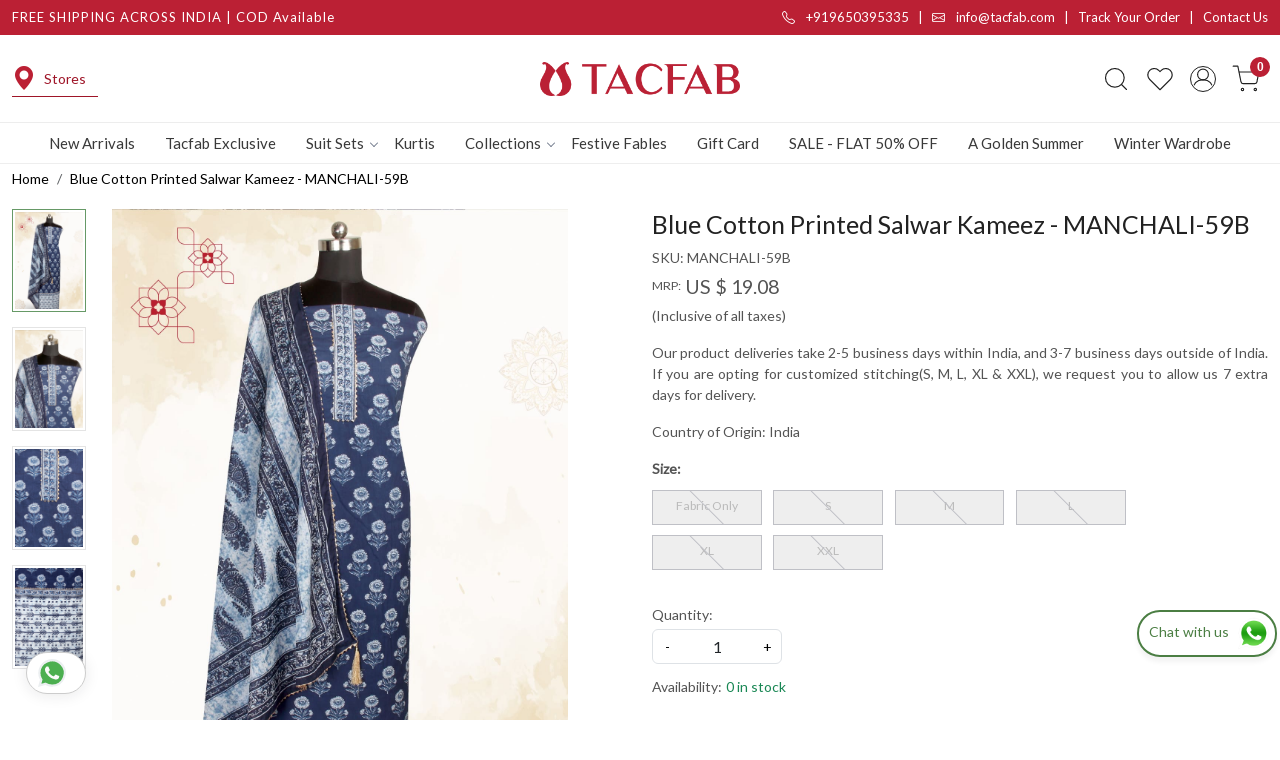

--- FILE ---
content_type: text/html; charset=UTF-8
request_url: https://www.tacfab.com/products/blue-cotton-printed-salwar-kameez-manchali-59b
body_size: 33611
content:
<!DOCTYPE html><html lang="en">
<head>
    <meta http-equiv="Content-Type" content="text/html; charset=utf-8" /><meta charset="utf-8">
<meta name="viewport" content="width=device-width, initial-scale=1">
     <meta name="robots" content="index,follow"/>        
 

    <meta name="google-site-verification" content="JVGvQfAVT-8hDgfrcbduY_dsEzFDF73LDsQYMPuQIBA"/>

    <meta name="p:domain_verify" content="4c458284fe0fd889163a65a091b0f9a0"/>
    <title>Blue Cotton Printed Salwar Kameez - MANCHALI-59B</title>
    <meta name="keywords" content="Blue Cotton Printed Salwar Kameez, MANCHALI-59B"/>    <meta name="description" content="Buy Blue Cotton Printed Salwar Kameez - MANCHALI-59B - Summer wear Salwar Kameez for Women Online at Best Price on Tacfab.com."/>
<!--Store Favicons -->
    <link href="https://cdn.shopaccino.com/tacfab/images/8386fav-icon-1509357900_1616264046.ico?v=651" type="icon" rel="icon"/><link href="https://cdn.shopaccino.com/tacfab/images/8386fav-icon-1509357900_1616264046.ico?v=651" type="icon" rel="shortcut icon"/>
<link href="//accounts.google.com" rel="preconnect" crossorigin="anonymous"/><link href="//fonts.googleapis.com" rel="preconnect"/><link href="//fonts.gstatic.com" rel="preconnect" crossorigin="anonymous"/>
<link href="//www.googletagmanager.com" rel="dns-prefetch"/>
<link href="//connect.facebook.net" rel="dns-prefetch"/><link href="//googleads.g.doubleclick.net" rel="dns-prefetch"/>


<link href="https://cdn.shopaccino.com/tacfab/products/manchali-59b-a1676468127-922587_m.jpg?v=651" rel="preload" as="image"/>    <link href="/img/apple-touch-icon.png" rel="apple-touch-icon" sizes="57x57"/>    <link href="/img/apple-touch-icon-precomposed.png" rel="apple-touch-icon-precomposed" sizes="57x57"/>
                        <link rel="canonical" href="https://www.tacfab.com/products/blue-cotton-printed-salwar-kameez-manchali-59b" />        

    
	<link rel="stylesheet" type="text/css" href="/css/assets/plugins/bootstrap-5.3.3/css/bootstrap.min.css" as="style"/>
	<link rel="stylesheet" type="text/css" href="/css/style.min.css?v=651" as="style"/>
	<link rel="stylesheet" type="text/css" href="/css/theme.css?v=651" as="style"/>

	<script type="text/javascript" src="/js/jquery-3.6.0.min.js" rel="preload"></script>

	<script type="text/javascript" src="/js/lazysizes-5.3.2.min.js" rel="preload"></script>

	<link rel="stylesheet" type="text/css" href="/css/assets/plugins/bootstrap-icons-1.11.3/bootstrap-icons.min.css" as="style" defer="defer"/>

	<link rel="stylesheet" type="text/css" href="/css/assets/plugins/jquery-ui-1.13.1/jquery-ui.min.css" as="style" async="async"/>

	<link rel="stylesheet" type="text/css" href="/css/assets/plugins/intl-tel-input/css/intlTelInput.min.css"/>

	<script type="text/javascript" src="/css/assets/plugins/intl-tel-input/js/intlTelInput.min.js"></script>
    <meta property="og:title" content="Blue Cotton Printed Salwar Kameez - MANCHALI-59B"/><meta property="og:type" content="product"/><meta property="og:url" content="https://www.tacfab.com/products/blue-cotton-printed-salwar-kameez-manchali-59b?currency_id=1"/><meta property="og:image" content="https://cdn.shopaccino.com/tacfab/products/manchali-59b-a1676468127-922587_m.jpg?v=651"/><meta property="og:image:alt" content="Blue Cotton Printed Salwar Kameez - MANCHALI-59B"/><meta property="og:description" content="Buy Blue Cotton Printed Salwar Kameez - MANCHALI-59B - Summer wear Salwar Kameez for Women Online at Best Price on Tacfab.com."/><meta property="og:site_name" content="Tacfab"/><meta property="twitter:card" content="Tacfab"/><meta property="twitter:title" content="Blue Cotton Printed Salwar Kameez - MANCHALI-59B"/><meta property="twitter:image" content="https://cdn.shopaccino.com/tacfab/products/manchali-59b-a1676468127-922587_m.jpg?v=651"/><meta property="twitter:description" content="Buy Blue Cotton Printed Salwar Kameez - MANCHALI-59B - Summer wear Salwar Kameez for Women Online at Best Price on Tacfab.com."/><meta property="twitter:url" content="https://www.tacfab.com/products/blue-cotton-printed-salwar-kameez-manchali-59b"/><link rel="stylesheet" type="text/css" href="/css/slickanimate-all.min.css"/><link rel="stylesheet" type="text/css" href="/css/glasscase.min.css"/><link rel="stylesheet" type="text/css" href="/css/assets/plugins/photoswipe/photoswipe-all.min.css"/><link rel="stylesheet" type="text/css" href="/css/assets/plugins/star-rating/css/star-rating.min.css"/><link rel="stylesheet" type="text/css" href="/css/assets/plugins/bootstrap-datepicker/css/datepicker.css"/><script type="text/javascript" src="/js/slick-all.min.js"></script><script type="text/javascript">
//<![CDATA[
jQuery(function($){
        Theme.Utils.Product.addToWishlistFromList();
        Theme.Utils.Product.removeFromWishlist();
        Theme.Utils.Product.preventWishlistLoginRedirection();
        });
        
//]]>
</script><script type="text/javascript" src="//cdnjs.cloudflare.com/ajax/libs/modernizr/2.8.3/modernizr.min.js"></script><script type="text/javascript" src="/js/jquery.glasscase.min.js"></script><script type="text/javascript" src="/css/assets/plugins/photoswipe/photoswipe-all.min.js"></script><script type="text/javascript" src="/js/option_selection.min.js"></script>    <style type="text/css">
 body {  background-repeat: repeat !important; font-size: 14px !important; } 
 .header-txt, .header-topbar, .header-txt a {  background-color: #bb2034 !important; color: #ffffff !important; } 
 @media (min-width: 768px) { 
 } 
 @media (max-width: 991px) { 
 } 
 .footer-links .h4, .footer-links h4, .footer-links h5, .social-hold h4, .store-policies li::after {  color: #ffffff !important; } 
 footer {  background-color: #bb2034 !important; color: #ffffff !important; } 
 footer a {  color: #ffffff !important; } 
 footer a:hover {  color: #ffffff !important; } 
 p {  font-size: 14px !important; } 
 a, .btn-link, .pagination > li:first-child > a, .pagination > li:first-child > span,  .btn-link, .progress-steps li.active, .progress-steps li.active .stronger, .pagination > li > a, .pagination > li > span {  color: #000000; } 
 h1 {  font-size: 25px !important; } 
 h2 {  font-size: 25px !important; } 
 h3 {  font-size: 18px !important; color: #000000 !important; } 
 h4 {  font-size: 18px !important; } 
.shoppingcart .cart-icon span, .searchbar .theme-btn, .btn-primary, .list-group-item.active, .dropdown-item:active {  background-color: #8B0000 !important; border-color: #000000 !important; font-size: 15px !important; color: #ffffff !important; } 
.dropdown-item:active, .description-all-tabs .nav-tabs .nav-item.show .nav-link,.description-all-tabs .nav-tabs .nav-link.active {  background-color: #8B0000 !important; color: #ffffff !important; } 
.btn-outline, .btn-outline-primary{  border-color: #000000 !important; color: #000000 !important; font-size: 15px !important; } 
.btn-wishlist{  font-size: 15px !important; } 
.searchbar .input-group-btn:hover, .btn-primary:hover, .btn-primary:focus, .btn-primary:active, .btn-outline-primary:hover, .btn-outline-primary:focus, .btn-outline-primary:active, .btn-outline-primary.active {  background-color: #000000 !important; border-color: #000000 !important; font-size: 15px !important; color: #ffffff !important; } 
.theme_border, .border-primary, .tabsborder.active {  border-color: #000000 !important; } 
 @media (min-width: 992px) { 
 .nav-menu > li > a, .h-unsticky #header-option3 .nav-menu > li > a {  font-size: 15px !important; color: #393939 !important; } 
 .nav-menu > li:hover > a, .nav-menu > li.active > a, .nav-menu > li.focus > a {  font-size: 15px !important; color: #bb2034 !important; } 
 .nav-dropdown > li > a {  font-size: 15px !important; color: #393939 !important; } 
 .nav-dropdown > li > a:hover, .nav-dropdown > li > a:focus {  font-size: 15px !important; color: #bb2034 !important; } 
 .navigation-portrait .nav-dropdown > li > ul > li > a {  font-size: 15px !important; color: #393939 !important; } 
 .navigation-portrait .nav-dropdown > li > ul > li > a:hover, .navigation-portrait .nav-dropdown > li > ul > li > a:focus {  font-size: 15px !important; color: #bb2034 !important; } 
.radio label::before, .checkbox label::before { border-color:#000000; } 
 .teaser > div.link > a:hover > span.shop-btn,.product-display:hover span.btn, .theme-circle, ul.slimmenu li ul li a:hover, .bs-wizard > .bs-wizard-step.active > .progress > .progress-bar, .bs-wizard > .bs-wizard-step.active > .bs-wizard-dot, .bs-wizard > .bs-wizard-step.active > .bs-wizard-dot:after, .green-black ul.dropdown ul li.hover, .green-black ul.dropdown ul li:hover, .mobile-slide .carousel-indicators .active, .filter-panel .radio label::after { background-color:#8B0000; color:#ffffff; }  
 } 
 .quick-modal-box {  font-size: 14px !important; } 
 </style>    
            <style>
/*
@import url('https://fonts.googleapis.com/css2?family=Lora:wght@500;600&display=swap');
*/
@import url('https://fonts.googleapis.com/css2?family=Lato:wght@300;400;500&display=swap');
@import url('https://fonts.googleapis.com/css2?family=Poppins:wght@500&display=swap');

body{
font-weight: 400;
font-family: 'Lato', sans-serif;
}
h1, h2, h3, h4, h5, h6, .h1, .h2, .h3, .h4, .h5, .h6{
/*
    font-family: 'Lora', serif;
    font-weight: 600;
*/
} 
.h3{
    font-size: 22px !important;
    color: #000 !important;
    font-weight: 600 !important;
  }
.row .col-sm-8 .mt-1 strong{
color: #111 !important;
font-weight: 600 !important;
}
#newsletter_subscribe_3544 h2{
    font-weight: 500 !important;
    font-size: 20px !important;
}
#custom_content_3543 .custome-para h2{
    font-family: 'Lato', sans-serif;  
    font-size: 18px !important; 
    font-weight: 600;
}
h2{
    font-size: 28px !important;
}
#text_column_images_3530 .text-caption h4{
    font-family: 'Lato', sans-serif !important; 
}
#image_with_text_overlay_3533 .imagetext-overlay-caption .col-lg-10 div {
    font-size: 9px ;
}
#image_with_text_overlay_3533 .imagetext-overlay-caption .col-lg-10 div span{
    font-family: 'Lora', serif;
    font-weight: 500;

}
#footer-top h4, #blog_articles_3542 .card-title{
    font-family: 'Poppins', sans-serif !important;
    font-weight: 500;
    font-size: 17px !important;
}

#featured_categories_3534  .home-category a .category-caption .btn-primary{
    font-weight: 500;
}
#image_with_text_overlay_3533 .imagetext-overlay-caption .col-lg-10 p{
    font-size: 18px !important;
}
.header-txt .row .col-md-6:first-child{
    letter-spacing: 1px;
}
#testimonials_3541 h2, #testimonials_3541 p, #testimonials_3541 figcaption{
    color: #fff !important;
    font-weight: 500 !important;
}
.header-txt .row .col-md-6, .header-txt .row .col-md-6 a {
    font-size: 13px !important;
    font-weight: 500;
}
.nav-menu  li  a{
    font-weight: 500 !important;
font-family: 'Lato', sans-serif;
}
.logo-hold #logo img {
    max-width: 213px;
}
#navigation1{
    border-top: 1px solid #ededed;
}
.btn-primary, .btn-outline-primary{
    border-radius: 0px !important;
    letter-spacing: 1.1px;
    padding: 8px 28px !important;
    font-weight: 500;
}
.home-featured-product .btn-primary{
    background-color: #bb2034 !important;
    color: #fff ;
    border-color: #bb2034 !important;
    text-transform: uppercase;
    font-size: 12px !important;
    padding: 11px 28px !important;
}
#testimonials_3541 #myCarousel_3541 .img-thumbnail{
    background-color: transparent !important;
    border: none !important;
}
/* --------------all------css-------start-------- */
#div_featured_categories_3534 .home-category a figure img{
    width: 100%;
}

#text_column_images_3530 .mhorizontal-scroll{
    background-color: #fff;

    margin: 0px auto;
    box-shadow: rgba(99, 99, 99, 0.2) 0px 2px 8px 0px;
    border-radius: 5px;
}
#text_column_images_3530 .mhorizontal-scroll  .text-cl-img-hold{
    display: flex;
    align-items: center;
    justify-content: center;
}
/* #text_column_images_3530 .mhorizontal-scroll .col-6 .text-cl-img-hold .text-caption{
    padding-bottom: 0.2rem !important;
} */
#text_column_images_3530 .mhorizontal-scroll  .text-cl-img-hold .text-caption h3{
    font-size: 13px !important;
    font-weight: 500 !important;
    padding-left: 8px;
    margin-bottom: 0px;
}
#text_column_images_3530 .mhorizontal-scroll .text-cl-img-hold .text-caption{
    padding-bottom: 0px !important;
    margin-top: 0px !important;
}
#text_column_images_3530 .mhorizontal-scroll  .text-cl-img-hold .figure-hold{
    max-width: 55px;
}
#text_column_images_3530 .mhorizontal-scroll .mb-2.text-center:nth-child(2) .text-cl-img-hold{
    border-left: 1px solid #bbbbbb;
    border-right: 1px solid #bbbbbb;
}

#image_with_text_overlay_3533 .imagetext-overlay-caption .btn-primary{
background-color: transparent !important;
border-color: #fff !important;
padding: 11px 89px !important;
text-transform: uppercase;
letter-spacing: 1.5px;
}
#featured_categories_3534  .home-category  .category-caption .btn-primary{
    display: block !important;
    background-color: #fff !important;
    border-color: #fff !important;
    color: #000 !important;
text-transform: uppercase;
transition: all 0.4s ease;
-webkit-transition: all 0.4s ease;
font-size: 13px !important;
width: 100%;
padding-top: 11px !important;
padding-bottom: 11px !important;
}
#featured_categories_3534  .home-category, #featured_categories_3536  .home-category , #featured_categories_3536  .home-category  figure{
    display: block;
    position: relative;
}

#featured_categories_3534  .home-category  .category-caption {
    position: absolute;
    left: 50%;
    transform: translateX(-50%);
    bottom: 25px;
    z-index: 9;
}
#featured_categories_3536  .home-category  .category-caption{
    width: 100% !important;
    position: absolute;
    bottom: 12px;
text-align: center;
z-index: 9;
}

#featured_categories_3534  .home-category  .category-caption h3, #featured_categories_3536  .home-category  .category-caption h3{
    color: #fff !important;
    font-size: 22px !important;
    font-weight: 500;
    letter-spacing: 0.8px;
}
#featured_categories_3534  .home-category  .category-caption h3 span, #featured_categories_3536  .home-category  .category-caption h3 span{
    color: #fff !important;
}
#featured_categories_3536  .home-category  figure img{
    width: 100% !important;
}
#custom_content_3540 .container .row .col-md-12 .custome-para > h2, #custom_content_3540 .container .row .col-md-12 .custome-para > p{
    display: none !important;
}
#text_column_images_3537 .container .row:first-child > .col-12{
    display: none !important;
}
#text_column_images_3537 .text-cl-img-hold a figure img{
    width: 100% !important;
}
#testimonials_3541 {
    background-size: cover !important;
}
#blog_articles_3542 .card-body .card-link  {
font-weight: 500 !important;
border-bottom: 1px solid #000;
}
#footer-top {
    border-top: 1px solid #ad182c;
}
#footer-bottom{
    background-color: transparent !important;
    color: #fff !important;
}
#footer-bottom a{
    color: #fff !important;
}
.footer-logo img{
    max-width: 202px ;
}
.social-hold i {
    font-size: 18px !important;
}
.footer-links-hold  .social-hold i {
    color:#fff !important;
    }
    .footer-links-hold .social-hold i{
    padding: 7px 9px;
    width: 50px;
    height: 50px;
    border-radius: 50%;
    text-align: center;
    line-height: 50px;
    vertical-align: middle;
    color: #fff;
    margin-right: 5px;
    }
    .footer-links-hold .social-hold .bi-facebook{
    background: #3B5998;}
    .footer-links-hold .social-hold .bi-twitter{
    background: #1DA1F2;
    }
    .footer-links-hold .social-hold .bi-pinterest{
    background: #ff2c43 !important;
    }
    .footer-links-hold .social-hold .bi-linkedin{
    background: #0077B5;
    }
    .footer-links-hold .social-hold .bi-youtube{
    background: #FF0000;
    }
    .footer-links-hold .social-hold .bi-instagram{
    background: #d6249f;
    background: radial-gradient(circle at 30% 107%, #fdf497 0%, #fdf497 5%, #fd5949 45%,#d6249f 60%,#285AEB 90%);
    }
    .footer-links-hold .social-hold ul li a {
    padding:0px !important;
    }
    #newsletter_subscribe_3544 .input-group .btn-block {
        border-top-right-radius: 0.25rem !important;
    border-bottom-right-radius: 0.25rem !important;
    text-transform: uppercase;
    padding: 9px 23px !important;
    }

#footer-bottom .store-policies ul li a{
    border-bottom: 1px solid #fff;
    padding-bottom: 2px;
}
footer{
    position: relative;
    z-index: 9;
}
footer::before{
    content: '';
    position: absolute;
    top: 0px;
    left: 0px;
    width: 411px;
    height: 423px;
    background-image: url('https://cdn.shopaccino.com/tacfab/images/footer-affter-img-310407.jpg');
    background-position: center;
    background-size: cover;
    background-repeat: no-repeat;
    z-index: -1;
}
footer::after{
    content: '';
    position: absolute;
    bottom:  0px;
    right: 0px;
    width: 411px;
    height: 423px;
    background-image: url('https://cdn.shopaccino.com/tacfab/images/footer-affter-img-310407.jpg');
    background-position: center;
    background-size: cover;
    background-repeat: no-repeat;
    z-index: -1;
}
#custom_content_3540 .custome-para .ratio-21x9{
    position: relative;
}
#custom_content_3540 .custome-para .ratio-21x9 .video-play-icon{
    display: flex;
    justify-content: center;
    align-items: center;
}
#custom_content_3540 .custome-para .ratio-21x9 .video-play-icon svg{
    width: 70px;
    background-color: #fff;
}
.what_app {
    position: fixed;
    right: 3px;
    bottom: 47px;
    z-index: 999;
}

.what_app a {
    display: inline-block;
    cursor: pointer;
    text-decoration: none;
    color: #4B7E43 !important;

    font-size: 14px;
    background-color: #fff;
    padding: 5px 5px 5px 10px;
    box-shadow: 0px 5px 5px 0px rgb(0 0 0 / 5%);
    border-radius: 25px;
    border: 2px solid #4B7E43;
    transition: all 0.3s linear;
    color: #4B7E43;
}
.what_app a img {
    padding-left: 5px;
}

.what_app a span{
color: #4B7E43 !important;
    font-weight: 500;
}

/* --------------all------css-------end-------- */


/* ------------space--------css------start-------- */
#featured_categories_3534  .row .col-12:first-child{
    margin-bottom: 1.8rem !important;
}
#carousel-example-controls-3529{
    margin-bottom: 0rem !important;
}
#text_column_images_3530{
    padding-top: 0rem !important;
    padding-bottom: 0rem !important;
}
#featured_product_tabs_3531 {
    padding-top: 0rem !important;
}
#featured_products_3531{
    padding-top: 0.5rem !important;
}
#image_with_text_overlay_3533{
    padding-top: 0rem !important;
    padding-bottom: 0rem !important
}
#featured_categories_3534{
    padding-top: 2.2rem !important;
}
#featured_categories_3534  .home-category a figure, #featured_categories_3534  .home-category{
    margin-bottom: 0rem !important;
}
#featured_categories_3534{
    padding-bottom: 1rem !important;
}
#featured_products_3535{
    padding-bottom: 0rem !important;
}
#custom_content_3540{
    padding-top: 0rem !important;
    padding-bottom: 0rem !important;
}
#featured_categories_3536{
    padding-bottom: 2rem !important;
}
#text_column_images_3537{
    padding-top: 0.5rem !important;
}
#blog_articles_3542{
    padding-top: 0rem !important;
}
#blog_articles_3542{
    padding-bottom: 0.5rem !important;
}
#footer-top .footer-links-hold {
    padding-top: 2rem !important;
    padding-bottom: 0.3rem !important;
    border-bottom: 1px solid #c84b5a;
}
.footer-text h4{
    font-size: 18px !important;
}
#testimonials_3541 .row .col-12:first-child{
    margin-bottom: 0rem !important;
}
#testimonials_3541 .read-more a{
    color: #fff !important;
}
.toppanel-hold .shoppingcart .cart-icon span{
    background-color: #bb2034 !important;
}
/* ------------space--------css------end-------- */

/* ---------hover----css--start--------- */
.teaser .teaser-item-div{
    padding-bottom: 10px;
}
.home-category figure, #text_column_images_3537 .text-cl-img-hold a figure{overflow: hidden;}
.home-category figure img, #text_column_images_3537 .text-cl-img-hold a figure img, .teaser .teaser-item-div, #blog_articles_3542 .card{
        -webkit-transition: all 0.4s ease;
        -moz-transition: all 0.4s ease;
        -ms-transition: all 0.4s ease;
        -o-transition: all 0.4s ease;
        transition: all 0.4s ease;
        -webkit-backface-visibility: hidden;
        backface-visibility: hidden;
        z-index: 9;
    }
.home-category figure img:hover, #text_column_images_3537 .text-cl-img-hold a figure img:hover
    {                
        -webkit-transform:scale(1.1);
        -moz-transform:scale(1.1);
        -ms-transform:scale(1.1);
        -o-transform:scale(1.1);
        transform:scale(1.1)
    }

#featured_categories_3534  .home-category a:hover .category-caption .btn-primary{
background-color: #9f1526 !important;
border-color: #9f1526 !important;
color: #fff !important;
}
.teaser .teaser-item-div:hover{
    background-color: #fff;
    transform: translateY(-8px);
    box-shadow: rgba(17, 17, 26, 0.05) 0px 4px 16px, rgba(17, 17, 26, 0.05) 0px 8px 32px;
}
#blog_articles_3542 .card:hover{
    transform: translateY(-10px);
    box-shadow: 0px 15px 10px -15px #000; 
}
#featured_categories_3536  .home-category a figure{
    -webkit-transition: all 0.4s ease;
    -moz-transition: all 0.4s ease;
    -ms-transition: all 0.4s ease;
    -o-transition: all 0.4s ease;
    transition: all 0.4s ease;
    -webkit-backface-visibility: hidden;
    backface-visibility: hidden;
    z-index: 9;
    overflow: hidden;
}
#featured_categories_3536  .home-category  figure:hover img {
    -webkit-transform:scale(1.1);
    -moz-transform:scale(1.1);
    -ms-transform:scale(1.1);
    -o-transform:scale(1.1);
    transform:scale(1.1);
}
#featured_categories_3536  .home-category  figure::after{
    content: '';
    position: absolute;
    top: 0px;
    left: 0px;
    width: 90%;
    height: 93%;
    border: 2px solid #d6bf9f ;
    margin: 5%;
    z-index: 9;
}
#text_column_images_3530 .mhorizontal-scroll .text-cl-img-hold .text-caption h4, #image_with_text_overlay_3533 .imagetext-overlay-caption .btn-primary, .home-featured-product .btn-primary{
    -webkit-transition: all 0.4s ease;
        -moz-transition: all 0.4s ease;
        -ms-transition: all 0.4s ease;
        -o-transition: all 0.4s ease;
        transition: all 0.4s ease;
}
#text_column_images_3530 .mhorizontal-scroll .text-cl-img-hold:hover .text-caption h4{
    color: #9f1526 !important;

}
#image_with_text_overlay_3533 .imagetext-overlay-caption .btn-primary:hover{
background-color: #fff !important;
border-color: #fff !important;
color: #000 !important;

}
.home-featured-product .btn-primary:hover{
    background-color: #000 !important;
    border-color: #000 !important;
    color: #fff !important;
}


/* ---------hover----css--end--------- */

/* -------------desktop----------css---start-------- */
@media screen and (min-width: 768px) {
    #text_column_images_3530 .mhorizontal-scroll{
        max-width: 1166px;
        padding: 5px 0px !important;
    }
#carousel-example-controls-3529 .hero-caption{
    display: none !important;
}
#text_column_images_3530 .mhorizontal-scroll {
    position: relative;
    z-index: 9;
    top: -41px;
}
#text_column_images_3530 .mhorizontal-scroll {
    --bs-gutter-y: 0.5rem !important;
    --bs-gutter-x: 0.5rem !important;
}
#image_with_text_overlay_3533 .imagetext-overlay-caption .col-lg-10{
max-width: 450px !important;
margin: 0px auto;
}
#div_featured_categories_3534{
    --bs-gutter-x: 1rem !important;
}
#text_column_images_3537 .mhorizontal-scroll {
    --bs-gutter-x: 1.8rem !important;
}
#testimonials_3541 #myCarousel_3541 .carousel-inner {
    max-width: 600px;
    margin: 0px auto;
}
#text_column_images_3537{
    padding-bottom: 3.3rem !important;
}
/* #blog_articles_3542 .col-sm-4 .card {
    min-height: 560px;
    max-height: 560px;
} */
.page{
    padding: 1em 3em !important;

}
#header-option1 .mobile-header {
    padding: 25px 0 !important;
}
#newsletter_subscribe_3544 h2{
    max-width: 750px;
    margin: 0px auto;
}
.mobile-header .mobile-logo > .col-2{
    display: flex;
    justify-content: space-between;
}
.product-des-hold .col-sm-6 .scrolled{
    position: sticky;
    top: 168px;
}
.panelContainer .row .col-md-1{
    width: 12.333333% !important;
}
.tabbedPanels .sticky-top{
    top: 165px;
    background: #fff;
}
.header-txt {
    position: -webkit-sticky;
    position: sticky;
    top: 0;
    z-index: 1020;
    } 
}
/* -------------desktop----------css---end-------- */


/* -------------mobile----------css---start-------- */
@media screen and (max-width: 767px) {
#text_column_images_3530 .container .mhorizontal-scroll .col-6{
    width: 33.33333% !important;
}
#text_column_images_3530 .mhorizontal-scroll .col-6 .text-cl-img-hold .text-caption h4{
    font-size: 11px !important;
    padding-left: 2px !important;
}
#text_column_images_3530 .mhorizontal-scroll{
    position: relative;
top: -10px;
z-index: 9;
}
#carousel-example-controls-3529 .hero-caption{
    padding-bottom: 2rem !important;
}
#featured_products_3531{
    padding-top: 1.5rem !important;
}
#image_with_text_overlay_3533 .imagetext-overlay-caption .col-lg-10 div{
    font-size: 16px !important;
}
#featured_categories_3534{
    padding-top: 2.5rem !important;
}
.logo-hold #logo img{
    max-width: 130px ;
    width: 100% !important;
}
#featured_product_tabs_3535{
    padding-top: 0.5rem !important;
}
#text_column_images_3537 .mhorizontal-scroll .col-6{
    width: 100% !important;
}
#featured_categories_3536{
    padding-bottom: 1rem !important;
}
#text_column_images_3537{
    padding-top: 1.5rem !important;
}
#blog_articles_3542{
    padding-top: 1.7rem !important;
}
#blog_articles_3542 .card{
    margin-bottom: 25px !important;
}
.page{
    padding: 1em 1.5em !important;

}
#header-option7 .toppanel-hold svg, #user_profile svg{
    width: 23px !important;
    height: 23px !important;
}
.mobile-logo .toppanel-hold .px-2{
    padding-right: 0.3rem!important;
    padding-left: 0.3rem!important ;
} 

#header.h-unsticky{
    top: 0px !important;
}
.header-txt .row .col-md-6, .header-txt .row .col-md-6 a {
    font-size: 12px !important;
}

.header-txt .alert-dismissible .btn-close {  padding: 0.6rem !important;}

}

/* -------------mobile----------css---end-------- */
#featured_categories_3536  .home-category a .category-caption h3 {
    font-size: 20px !important;
}
.page p{
    text-align: justify !important;
}
#header .nav-menu .megamenu-list .drpdwn-category-image .text-center {
    display: none !important;}

/* --------------product--css--start----------------- */
.product_detail .radio-select-variant :checked+span.variant_size_span, .size-radio-select :checked+span{
    background-color: #000000!important;
    border-color: #000000!important;
}
.product_detail .variant-block .row .col-12 .mb-3 > .fw-bold, .product_detail .productdetails-hold .row .col-12 .linkcolorlabel {
    margin-bottom: 11px !important;
}
.about-us-tacfab-text {
    color: #ba2135;
    font-size: 23px !important;
    font-weight: 500;
}

  
    #cd-cart .btn-primary{
        background-color:  #bb2034 !important;
        border-color: #bb2034 !important;
    }
    #cd-cart .cd-go-to-cart .btn-outline-primary, #cd-cart .btn-outline-primary{
        border-color: #bb2034 !important;
    }
    #cd-cart .cd-go-to-cart .btn-outline-primary:hover,     #cd-cart .btn-outline-primary:hover{
        background-color:  #bb2034 !important;
        border-color: #bb2034 !important;
    }
    .top-header-icon i{
        color: #bb2034 !important;
    }
    #more {display: none;}
    #custom_content_3646 #myBtnus{
        font-size: 16px;
        padding: 0px;
        background-color: transparent;
        border: none !important;
        color: #ffffff !important;
        border-bottom: 2px solid #ffffff !important;
    }
    #moreus {display: none;}
    #myBtnus{
        font-size: 16px;
        padding: 0px;
        background-color: transparent;
        border: none !important;
        color: #000000 !important;
        border-bottom: 2px solid #000000 !important;
    }
    #custom_content_3646 p{
        color: #fff !important;
    }
    #custom_content_3646{
        padding-top: 2rem !important;
        padding-bottom: 2rem !important;
    border-top: 1px solid #9f1528;}
    .category-description {
        text-align: left !important;
    }
    .top-header-icon a{
        color: #9f1528;
        display: flex;
        align-items: center;
        border-bottom: 1px solid #9f1528;
        padding-left: 0px;
        padding-right: 12px;
    }
    .product-desc-tab {
        margin-top: 2rem !important;
    }
/* --------------product--css--end----------------- */
.box-border{

margin-top:2rem;
border-radius:4px;
margin-bottom:1.2rem !important;
border-bottom: 2px solid #000;
}

.product-des-hold .product_detail .more-info{
    display: none !important;
}


.tabbedPanels {
                margin-top: 25px;
              }

/* set li properties  */
.tabbedPanels .tabs li {
   float: left;
   width: 80px;
	padding: 0;
	margin: 0;
       text-align: center;
}
.tabbedPanels .tabs a.active {
	
	background-color: #fff;
	color: #bb2034;
        font-weight: bold;
}
.tabbedPanels ul li{
    list-style: none;
    padding-left: 0rem !important;

}
.tabbedPanels ul li a{
    font-size: 15px;
    text-transform: uppercase;
}
.tabbedPanels .tabs{
    padding-left: 0rem !important;
    border: none !important;
    border-bottom: 2px solid #d2b88f !important;
padding-bottom: 12px;    
}
.panelContainer .row .col-md-1 h4{
    font-size: 21px !important;
} 

.tabbedPanels .tabs{
    justify-content: center;
}
@media screen and (max-width: 767px) {
    .tabbedPanels .sticky-top{
        top: 108px;
        border-top: 1px solid #dcdcdc !important;
        background: #fff;
        padding-top: 14px;
    }
}

.giftcard-terms .detail-summary-extra,
.giftcard-terms .detail-description-extra  { display:none; visibility:hidden;}

.h-unsticky {top: 35px;}
.color-variant label.rainbow-circle {
background-image: linear-gradient(rgba(255, 255, 255, 0), rgba(255, 255, 255, 0)), linear-gradient(101deg, #78e4ff, #ff48fa) !important;
background-origin: border-box;
background-clip: content-box, border-box;
}


/*------------video----css----add-------------------*/

/* -----------new---mobiler-------header---css----start-------- */
@media screen and (min-width: 768px) {
#navigation1 .nav-menu > li:last-child{
    display:  none !important;
}
}
@media screen and (max-width: 767px) {
    .navigation-portrait .nav-menus-wrapper {     
        display: block;
        background-color: #f1f1f1 !important;
    }
    .navigation-portrait .nav-menu>li{
        border-color: #ccc !important;
    }
    .nav-menus-wrapper .currency-m-border .bg-light {
        background-color: #f1f1f1!important;
        border-top: 1px solid #ccc !important;
    }
    .navigation-portrait .submenu-indicator-chevron{
        border: none !important;
        transform: rotate(0deg) !important;
    }
    .navigation-portrait .submenu-indicator-chevron::after{
        border: none !important;
        content: '\F4FE';
        font-size: 26px;
       
        font-family: a;
       
        text-align: center;
        font-family: bootstrap-icons !important;
        transform: rotate(0deg ) !important;
        position: absolute;
        right: -5px !important;
        bottom: -18px !important;
    }
    .submenu-indicator-up .submenu-indicator-chevron::after {
        content: " \F2EA";
        font-family: bootstrap-icons !important;
        transform: rotate(-90deg) !important;
        bottom: -16px !important;
    }
    #navigation1 .nav-menu > li:last-child{
        display:  block !important;
    }
}

/* -----------new---mobiler-------header---css----end-------- */



/* -------------------------------------------- */
.storecategory .subcategory .categorycaption{
    font-size: 16px !important;
}
.teaser .teaser-item-div .product-list-title{
    padding-left: 8px;
    padding-right: 8px;
}

.home-featured-product .div_featured_products .carousel-cell{
    margin-bottom: 0.5rem !important;
}
#featured_categories_3536{
    padding-bottom: 2rem !important;
}
#custom_content_3540{
    padding-bottom: 3rem !important;
}
.home-blog-articles .card .card-body{
    text-align: left !important;
}
.clienttestim-img{
    max-width: 100px;
    margin: 0px auto;
}
.footer-logo{
    max-width: 220px;
}

@media(min-width:768px){
    .storecategory .subcategory{
        width:16.66%;
    }
}

@media(max-width:767px){
    #text_column_images_3530 .mhorizontal-scroll .text-cl-img-hold{
        flex-direction: column;
    }
    #text_column_images_3530 .mhorizontal-scroll .text-cl-img-hold .text-caption{
        padding-top: 10px !important;
    }
    #div_text_column_images_3530 .product-inline-2{
        width: 33.33% !important;
    }
    #text_column_images_3530 .mhorizontal-scroll .text-cl-img-hold .figure-hold {
        max-width: 42px;
    }
    #text_column_images_3530 .mhorizontal-scroll{
        padding-bottom: 10px;
    }
    .storecategory .subcategory .categorycaption{
        font-size: 15px !important;
    }
    footer::before{
        width: 100%;
    }
    #newsletter_subscribe_3544  h2{
        font-size: 18px !important;
    }
    #newsletter_subscribe_3544 .col-lg-5{
        width: 100% !important;
    }
    #div_blog_articles_3542 .mb-5{
        margin-bottom: 1.2rem !important;
    }
    #blog_articles_3542{
        padding-bottom: 1.5rem !important;
        padding-top: 2.4rem !important;
    }
    h2,.h2,.h1,h2{
        font-size: 24px !important;
    }
    #custom_content_3540 {
        padding-bottom: 2rem !important;
    }
    #featured_categories_3534 .row .col-12:first-child {
        margin-bottom: 1rem !important;
    }
}
</style><script type="text/javascript">
//<![CDATA[
    window.BRAND_STORE_ID = 7927;
    window.BRAND_STORE_CURRENCY_SYMBOL_POSTFIX = 0;
    window.IS_WHOLESALER = 0;
    window.IS_B2B_QUANTITY_MULTIPLE = 0;
    window.BRAND_STORE_LANGUAGE = 'en';
    
    //Set Global Variables
    window.Store = window.Store || {};  // create if not exists
    Store.StoreConfig = Object.assign({"id":"7927","store_website_url":"www.tacfab.com","store_domain_name":"tacfab","is_multi_variant_add_cart_enabled":0,"language_code":"en","store_country_id":"101"}, Store.StoreConfig || {});
    Store.TemplateConfig = Object.assign({"is_b2b_quantity_multiple":0,"show_sidebar_on_addcart":1,"is_get_quote":0,"is_customer_register_in_popup":1,"show_discount_percent_on_product":1,"show_discount_percent_on_product_round_off":1}, Store.TemplateConfig || {});
    Store.CustomerConfig = Object.assign({"is_wholesaler":0}, Store.CustomerConfig || {});
    Store.AppConfig = Object.assign({"is_gold_rate":0}, Store.AppConfig || {});
//]]>
</script>    
        
<!-- Begin Google Tag Manager -->
<script>
(function(w,d,s,l,i){
w[l]=w[l]||[];
w[l].push({'gtm.start': new Date().getTime(),event:'gtm.js'});
var f=d.getElementsByTagName(s)[0],j=d.createElement(s),dl=l!='dataLayer'?'&l='+l:'';
j.async=true;
j.src='https://www.googletagmanager.com/gtm.js?id='+i+dl;
f.parentNode.insertBefore(j,f);
})(window,document,'script','dataLayer','G-R29LRND9K7');
</script>
<!-- End Google Tag Manager -->
<!-- Begin Google Analytics Tag -->
 <script type="text/javascript">
 var gaProperty = 'G-R29LRND9K7';
 var disableStr = 'ga-disable-' + gaProperty;
 if (document.cookie.indexOf(disableStr + '=true') > -1) {
 window[disableStr] = true;
 }
 function gaOptout() {
 document.cookie = disableStr + '=true; expires=Thu, 31 Dec 2099 23:59:59 UTC; path=/';
 window[disableStr] = true;
 }
 </script>
<script async src="https://www.googletagmanager.com/gtag/js?id=G-R29LRND9K7"></script>
<script>
 window.dataLayer = window.dataLayer || [];
 function gtag(){dataLayer.push(arguments);}
 gtag('js', new Date());
 gtag('config', 'G-R29LRND9K7');
</script>
 <!-- End Google Analytics Tag -->
<script>
 if (typeof gtag == 'function') {
 gtag('event', 'view_item', {
 "items": [{"id":"MANCHALI-59B","name":"Blue Cotton Printed Salwar Kameez - MANCHALI-59B","list_name":"Product Detail","list_position":1,"price":"1590.00","currency":"USD","url":"https:\/\/www.tacfab.com\/products\/blue-cotton-printed-salwar-kameez-manchali-59b","image_url":"https:\/\/cdn.shopaccino.com\/tacfab\/products\/manchali-59b-a1676468127-922587_l.jpg?v=651","instock":"No","brand":"","category":""}]
});
}
</script>

<!-- Begin Google Remarketing Tag -->
<script async src="https://www.googletagmanager.com/gtag/js?id=AW-936744318"></script>
<script>
window.dataLayer = window.dataLayer || [];
function gtag(){dataLayer.push(arguments);}
gtag('js', new Date());
gtag('config', 'AW-936744318');
gtag('event', 'page_view', {'send_to': 'AW-936744318',
'ecomm_totalvalue': '1590.00',
'ecomm_pagetype': 'product',
'items': [{
'ecomm_prodid': 'MANCHALI-59B',
'google_business_vertical': 'retail'
}]});
</script>
<!-- End Google Remarketing Tag -->
<!-- Facebook Page View Code -->
<script type="text/javascript">
!function(f,b,e,v,n,t,s){if(f.fbq)return;n=f.fbq=function(){n.callMethod?n.callMethod.apply(n,arguments):n.queue.push(arguments)}; 
if(!f._fbq)f._fbq=n;n.push=n;n.loaded=!0;n.version='2.0';n.queue=[];t=b.createElement(e);t.async=!0;t.src=v;s=b.getElementsByTagName(e)[0]; 
s.parentNode.insertBefore(t,s)}(window,document,'script','https://connect.facebook.net/en_US/fbevents.js');
fbq('init', '952376785341231'); 
fbq('track', 'PageView'); 
 fbq('track', 'ViewContent', { 
 content_name: 'Blue Cotton Printed Salwar Kameez - MANCHALI-59B', 
 content_ids: ['MANCHALI-59B'], 
 content_type: 'product', 
 contents: [{"id":"MANCHALI-59B","quantity":1,"item_price":1590}], 
 currency: 'USD', 
 value: '1590.00' 
 }, {eventID: '1768850436622'}); 
</script> 
<noscript><img height='1' width='1' alt='Facebook' style='display:none' src='https://www.facebook.com/tr?id=952376785341231&ev=PageView&eid=1768850436622&noscript=1' /></noscript> 
<!-- End Facebook Page View Code --> 
        
    <script type="text/javascript">
//<![CDATA[
var googleRecaptchaSiteKey = '6Lcm0HMpAAAAAE6SDDUFO16lepWjNzMsm4ajO6mm';
//]]>
</script></head>

<body>
            <noscript><iframe src='https://www.googletagmanager.com/ns.html?id=G-R29LRND9K7' height="0" width="0" style="display:none;visibility:hidden"></iframe></noscript> 

                
                
        <div role="alert" class="alert border-0 m-0 p-0 rounded-0 alert-dismissible fade show bg-dark text-white header-txt">
        <div class="container-fluid">
            <div class="row">
                <div class="col-12 py-2 text-center">
                        <div class="row">     <div class="col-md-6 col-12 text-md-start text-center ">         FREE SHIPPING ACROSS INDIA | COD Available     </div>     <div class="col-md-6 col-12 text-md-end d-md-block d-none"> <a href="tel:+919650395335"><i class="bi bi-telephone pe-2"></i> +919650395335</a>   |   <a href="mailto:info@tacfab.com"><i class="bi bi-envelope pe-2"></i> info@tacfab.com   |   <a href="javascript:void(0);" data-bs-toggle="modal" data-bs-target="#orderTrackingModal">Track Your Order</a>   |   <a href="/pages/contact">Contact Us</a>     </div>  </div>                </div>
            </div>
        </div>
        <button type="button" class="d-block d-sm-none p-3 btn-close" data-bs-dismiss="alert" aria-label="Close"></button>
    </div>
    
    <div class="bg-white header-height"></div>
        <header id="header" class="sticky-top header_inner">
        <div class="container-screen">
                        <div id="header-option1">
    <div id="sticky-mhead"></div>
    <div class="clearfix">
        <div class="clearfix mobile-header">
            <div class="container-fluid">
                <div class="row g-0 g-lg-4 d-flex align-items-center mobile-logo">
                                                    <div class="col-2 col-md-4 col-lg-3 d-flex align-items-center">
                                <div class="position-relative me-3 m-nav-icon"><div class="animate fadeIn nav-toggle"></div></div>
                                <div class="d-none d-md-block">
                                                                                                                                                    <div class="my-1 d-inline-block mr-auto language-hold">
                                        <ul class="list-inline m-0 p-0">
                                                                                                                                                                                                                                            
                                                                                                                                                                                </ul>
                                    </div>                                     
                                 </div>
                            </div>
                            <div class="col-5 col-md-4 col-lg-6">
                                <div class="text-md-center logo-hold logo-pos-center">
                                    <div id="logo">
                                                                                    <a href="/" title="Home" class="d-block ratio" style="--bs-aspect-ratio: 17.00%"><img src="https://cdn.shopaccino.com/tacfab/images/logo-img-993418headerlogo-1899078283268_header_logo.png?v=651" alt="Tacfab" class="img-fluid"/></a>                                                                            </div>
                                </div>
                            </div>
                        
                        <div class="col-5 col-md-4 col-lg-3">
                            <div class="d-flex justify-content-end align-items-center toppanel-hold">
                                                                
                                
                                    <div class="search-toggle">
                                        <a role="link" tabindex="0" class="search-icon px-2 icon-search" title="Search"><svg class="svg-size ico-srch" viewBox="0 0 24 24" width="25" height="25" stroke="currentColor" stroke-width="1" fill="none" stroke-linecap="round" stroke-linejoin="round"><circle cx="11" cy="11" r="8"></circle><line x1="21" y1="21" x2="16.65" y2="16.65"></line></svg></a>
                                        <a role="link" tabindex="0" class="search-icon px-2 icon-close" title="Search"><svg class="svg-size ico-close" viewBox="0 0 24 24" width="25" height="25" stroke="currentColor" stroke-width="1" fill="none" stroke-linecap="round" stroke-linejoin="round" class="css-i6dzq1"><line x1="18" y1="6" x2="6" y2="18"></line><line x1="6" y1="6" x2="18" y2="18"></line></svg></a>
                                    </div>
                                    <div class="head-wish">
                                        <a class="px-2 d-flex btn_login_popup" href="/myaccount/wishlist">
                                            <i class="fa fa-star-o d-none" aria-hidden="true"></i>
                                            <svg class="svg-size" viewBox="0 0 24 24" width="25" height="25" stroke="currentColor" stroke-width="1" fill="none" stroke-linecap="round" stroke-linejoin="round" class="css-i6dzq1"><title>Wishlist</title><path d="M20.84 4.61a5.5 5.5 0 0 0-7.78 0L12 5.67l-1.06-1.06a5.5 5.5 0 0 0-7.78 7.78l1.06 1.06L12 21.23l7.78-7.78 1.06-1.06a5.5 5.5 0 0 0 0-7.78z"></path></svg>
                                        </a>
                                    </div>
                                    <div class="clearfix">
                                        <div class="clear top-login-dtp">
                                                                                            <a class="px-2 d-flex btn_login_popup" href="#" id="user_profile" aria-label="Accounts">
                                                    <svg class="svg-size" role="presentation" viewBox="0 0 20 20" width="23" height="23" stroke-width="1" >
                                                    <title>Account</title>
                                                      <g transform="translate(1 1)" stroke="currentColor" fill="none" fill-rule="evenodd" stroke-linecap="square">
                                                        <path d="M0 18c0-4.5188182 3.663-8.18181818 8.18181818-8.18181818h1.63636364C14.337 9.81818182 18 13.4811818 18 18"></path>
                                                        <circle cx="9" cy="4.90909091" r="4.90909091"></circle>
                                                      </g>
                                                    </svg>
                                                </a>
                                                                                    </div>
                                        <div class="top-login">
                                                                                  </div>
                                    </div>

                                    <div class="shoppingcart">
                                        <div id="div-drop-cart" class="position-relative">
                                            <div class="position-relative cd-cart-trigger">
                                                <a href="/store_carts/cart" title="Shopping Bag" class="d-flex px-2 cart-icon align-items-center">
                                                    <span class="position-absolute rounded-circle badge badge-primary bg-dark text-white">0</span>
                                                    <svg class="svg-size" viewBox="0 0 24 24" width="25" height="25" stroke="currentColor" stroke-width="1" fill="none" stroke-linecap="round" stroke-linejoin="round" class="css-i6dzq1"><circle cx="9" cy="21" r="1"></circle><circle cx="20" cy="21" r="1"></circle><path d="M1 1h4l2.68 13.39a2 2 0 0 0 2 1.61h9.72a2 2 0 0 0 2-1.61L23 6H6"></path></svg>
                                               </a>
                                            </div>
                                        </div>
                                    </div>

                                                            </div>
                        </div>
                </div>
            </div>
        </div>
        <div class="mobile-header-height d-block d-md-none"></div>
        <div class="text-lg-center menu-bar">   
            <nav id="navigation1" class="d-block position-relative w-100 navigation d-none d-md-block">
    <div class="animate fadeIn nav-toggle d-none"></div>
    <div class="nav-menus-wrapper">
                
        <ul class="m-0 list-inline nav-menu">
                                          <li><a href="/categories/new-arrivals">New Arrivals</a></li><li><a href="/categories/tacfab-exclusive">Tacfab Exclusive</a></li><li class="list-inline-item"><a href="/categories/suit-sets">Suit Sets</a><ul class="nav-dropdown"><li><a href="/categories/unstitched-suits">Unstitched Suits</a></li><li><a href="/categories/stitched-suits">Stitched Suits</a></li></ul></li><li><a href="/categories/kurtis">Kurtis</a></li><li class="list-inline-item"><a href="/categories/collections">Collections</a><ul class="nav-dropdown"><li><a href="/categories/nazakat">Nazakat</a></li><li><a href="/categories/rutba">Rutba</a></li><li><a href="/categories/print-fest">Print Fest</a></li><li><a href="/categories/ethnic-essentials">Ethnic Essentials</a></li><li><a href="/categories/embroidered-suits">Embroidered Suits</a></li><li><a href="/categories/glam-it-up">Glam It Up</a></li><li><a href="/categories/co-ord-sets">Co-ord Sets</a></li></ul></li><li><a href="/categories/festive-closet">Festive Fables</a></li><li><a href="/categories/gifting">Gift Card</a></li><li><a href="/categories/sale">SALE - FLAT 50% OFF</a></li><li><a href="/categories/summer-shades">A Golden Summer</a></li><li><a href="/categories/winter-wardrobe">Winter Wardrobe</a></li>
                                            

                                                                                     
                <li class="list-inline-item"><a href="/pages/contact">Contact Us</a></li>
                                                    
        </ul>
    </div>
</nav>        </div>
    </div>
    <form action="/products/search" class="w-100 form-search" id="ProductsSearchForm" method="get" accept-charset="utf-8">        <div class="search-container">
            <div id="searchbar" class="searchbar srch-pos-right">
                <div class="input-group">
                    <input name="keyword" id="keyword" class="form-control search-input rounded-0" placeholder="Search ..." autocomplete="off" type="text"/>                   <div class="input-group-append">
                       <button type="submit" id="search_submit" title="Title">
                           <svg class="svg-size ico-srch" viewBox="0 0 24 24" width="28" height="28" stroke="currentColor" stroke-width="1" fill="none" stroke-linecap="round" stroke-linejoin="round"><circle cx="11" cy="11" r="8"></circle><line x1="21" y1="21" x2="16.65" y2="16.65"></line></svg>
                       </button>
                   </div>
                </div>
            </div>
        </div>
    </form></div>
        </div>
    </header>
    
    <section class="container-screen position-static">
        <div class="col mx-auto d-none text-center py-2 m-logo">
                            <a href="/" title="Home" class="d-inline-block"><img src="/img/x.gif" alt="Tacfab" class="img-fluid lazyload" data-src="https://cdn.shopaccino.com/tacfab/images/logo-img-993418headerlogo-1899078283268_header_logo.png?v=651?v=1"/></a>              
        </div>
        
        
        
                                    <div class="page-section mid-content">
            <div class="container-fluid">
                <div class="row">
                    <div class="col-md-12"></div>        
                </div>
            </div>
            <div class="clear"></div>
            
<style>
    .text-underline {text-decoration: underline;text-decoration-style: solid;text-decoration-style: dashed;text-underline-position: under;}
    .bg-soft-primary {background-color: rgba(64,144,203,.3)!important;}
    .bg-soft-success {background-color: rgba(71,189,154,.3)!important;}
    .bg-soft-danger {background-color: rgba(231,76,94,.3)!important;}
    .bg-soft-warning {background-color: rgba(249,213,112,.3)!important;}
    .estimated-delivery-steps { }
</style>
<div class="item-details-hold">
            <div class="container-fluid">
            <div class="row">
                <div class="col-md-12">
                    <div class="d-none d-sm-block">
                        <nav aria-label="breadcrumb" class="product-breadcrumb">
                            <ol class="bg-transparent pl-0 py-1 breadcrumb" itemscope itemtype="http://schema.org/BreadcrumbList">
                                <li class="breadcrumb-item" itemprop="itemListElement" itemscope itemtype="http://schema.org/ListItem">
                                    <a itemprop="item" href="/">
                                        <span itemprop="name">Home</span>
                                        <meta itemprop="position" content="1" />
                                    </a>
                                </li>
                                                                    <li class="breadcrumb-item" itemprop="itemListElement" itemscope itemtype="http://schema.org/ListItem">
                                        <a itemprop="item" href="/products/blue-cotton-printed-salwar-kameez-manchali-59b">
                                            <span itemprop="name">Blue Cotton Printed Salwar Kameez - MANCHALI-59B</span>
                                            <meta itemprop="position" content="2" />
                                        </a>
                                    </li>
                                                            </ol>
                        </nav>
                    </div>
                </div>
            </div>
        </div>

        
        
<div class="container-fluid">
    <div class="row">
        <div class="col-12">
            <div class="mb-3 product-des-hold">
                <div class="row">
                    <!--begin product magnifier -->
                    <div class="col-sm-6 col-12">
                                                    <div class="d-none d-sm-block dsktp-zoomer">
                                <!--<span class="mobile-zoom-icon visible-xs visible-sm"><i class="fa fa-search-plus"></i> Click on image to zoom</span>-->
                                <ul id='product-zoom' class='gc-start'>
                                                                                                                                                                    <li><img src="https://cdn.shopaccino.com/tacfab/products/manchali-59b-a1676468127-922587_l.jpg?v=651?param=1" alt="Blue Cotton Printed Salwar Kameez - MANCHALI-59B" data-gc-caption="Blue Cotton Printed Salwar Kameez - MANCHALI-59B" /></li>
                                                                                                                                                                            <li><img src="https://cdn.shopaccino.com/tacfab/products/manchali-59b-b1676468127-127212_l.jpg?v=651?param=2" alt="Blue Cotton Printed Salwar Kameez - MANCHALI-59B" data-gc-caption="Blue Cotton Printed Salwar Kameez - MANCHALI-59B" /></li>
                                                                                                                                                                            <li><img src="https://cdn.shopaccino.com/tacfab/products/manchali-59b-c1676468127-427372_l.jpg?v=651?param=3" alt="Blue Cotton Printed Salwar Kameez - MANCHALI-59B" data-gc-caption="Blue Cotton Printed Salwar Kameez - MANCHALI-59B" /></li>
                                                                                                                                                                            <li><img src="https://cdn.shopaccino.com/tacfab/products/manchali-59b-d1676468127-722861_l.jpg?v=651?param=4" alt="Blue Cotton Printed Salwar Kameez - MANCHALI-59B" data-gc-caption="Blue Cotton Printed Salwar Kameez - MANCHALI-59B" /></li>
                                                                                                                        
                                    
                                                                    </ul>
                            </div>
                                                <div class="clearfix"></div>
                        <div class="text-center mt-3 mb-2 sharebtn-hold">
                            <div class="d-flex align-items-center justify-content-center social-container">
                                <label class="me-2">Share:</label>
                                                                                                    <a href="whatsapp://send" title="Whatsapp" aria-label="Whatsapp" data-text="Blue Cotton Printed Salwar Kameez - MANCHALI-59B" data-href="https://www.tacfab.com/products/blue-cotton-printed-salwar-kameez-manchali-59b" class="p-2 whatsapp wa_btn" alt="Whatsapp"><i class="bi bi-whatsapp fs-5" aria-hidden="true"></i></a>
                                    <a href="#" title="facebook" aria-label="facebook" data-type="facebook" data-url="https://www.tacfab.com/products/blue-cotton-printed-salwar-kameez-manchali-59b" data-title="Blue Cotton Printed Salwar Kameez - MANCHALI-59B" data-description="Buy Blue Cotton Printed Salwar Kameez - MANCHALI-59B - Summer wear Salwar Kameez for Women Online at Best Price on Tacfab.com." data-media="https://cdn.shopaccino.com/tacfab/products/manchali-59b-a1676468127-922587_m.jpg?v=651" class="prettySocial p-2 bi bi-facebook fs-5 facebook"></a>
                                    <a href="#" title="twitter" aria-label="twitter" data-type="twitter" data-url="https://www.tacfab.com/products/blue-cotton-printed-salwar-kameez-manchali-59b" data-description="Buy Blue Cotton Printed Salwar Kameez - MANCHALI-59B - Summer wear Salwar Kameez for Women Online at Best Price on Tacfab.com." data-via="Tacfab" class="prettySocial p-2 bi bi-twitter-x fs-5 twitter"></a>
                                    <a href="#" title="pinterest" aria-label="pinterest" data-type="pinterest" data-url="https://www.tacfab.com/products/blue-cotton-printed-salwar-kameez-manchali-59b" data-title="Blue Cotton Printed Salwar Kameez - MANCHALI-59B" data-description="Buy Blue Cotton Printed Salwar Kameez - MANCHALI-59B - Summer wear Salwar Kameez for Women Online at Best Price on Tacfab.com." data-media="https://cdn.shopaccino.com/tacfab/products/manchali-59b-a1676468127-922587_m.jpg?v=651" class="prettySocial p-2 bi bi-pinterest fs-5 pinterest"></a>
                                    <a href="#" title="linkedin" aria-label="linkedin" data-type="linkedin" data-url="https://www.tacfab.com/products/blue-cotton-printed-salwar-kameez-manchali-59b" data-title="Blue Cotton Printed Salwar Kameez - MANCHALI-59B" data-description="Buy Blue Cotton Printed Salwar Kameez - MANCHALI-59B - Summer wear Salwar Kameez for Women Online at Best Price on Tacfab.com." data-via="Tacfab" data-media="https://cdn.shopaccino.com/tacfab/products/manchali-59b-a1676468127-922587_m.jpg?v=651" class="prettySocial p-2 bi bi-linkedin fs-5 linkedin"></a>
                                                            </div>
                                                    </div>
                    </div>
                    <!--end product magnifier -->

                    <div class="col-sm-6 col-12">
                        <div class="product_detail">
                            <form action="/store_carts/add" class="form-horizontal" enctype="multipart/form-data" id="StoreCartAddForm" method="post" accept-charset="utf-8"><div style="display:none;"><input type="hidden" name="_method" value="POST"/><input type="hidden" name="data[_Token][key]" value="732bfb443bd2b87b2f1aa6286a9b9649f62f4bafec9d91124e4b41ca9e8e47a95172f27ce803d2ba8894f937897abbc156d8d87491b1ed3cde33fb49a7790dfb" id="Token390900444" autocomplete="off"/></div>                            <input type="hidden" name="data[StoreCart][id]" value="793360" id="StoreCartId"/>                            <input type="hidden" name="data[StoreCart][product_variant_id]" value="0" id="StoreCartProductVariantId"/>                            <input type="hidden" name="data[StoreCart][selection_type]" id="selection_type" value="0"/>
                            <div id="wishlist_err" class="alert alert-danger" role="alert" style="display:none;">
                                <span class="glyphicon glyphicon-exclamation-sign" aria-hidden="true"></span>
                                <span class="sr-only">Deleted:</span>
                                Product removed from wishlist!
                            </div>
                            <div id="wishlist_success" class="alert alert-success" role="alert" style="display:none;">
                                <span class="glyphicon glyphicon-ok" aria-hidden="true"></span>
                                <span class="sr-only">Success:</span>
                                Product added to wishlist successfully. 
                            </div>

                            <div class="prdct-name">
                                <h1>Blue Cotton Printed Salwar Kameez - MANCHALI-59B</h1>
                            </div>
                                                        <div class="sku">SKU: <span id="product-sku">MANCHALI-59B</span></div>

                            
                                                                                                                                                            <div class="d-flex flex-row align-items-center py-1 prd-price-section">
                                                                                                                            <span class="me-1 small fw-normal mrptag-product">MRP: </span>
                                                                                                            
                                                                                            <div id="price-preview" class="d-flex align-items-center">
                                                    <div class="d-flex align-items-center clearfix">
                                                                                                                    <div class="me-1 product-price">US $ 19.08 </div>
                                                        
                                                          

                                                        												
                                                    </div>
                                                    	
                                                                                                    </div>                                                
                                                                                    </div>

                                                                                <div class="price-inclusive">(Inclusive of all taxes)</div>
                                                                                

                                                                                                            
                                
                                                                  

                                <div class="dropdown-divider"></div>
                                <div class="py-2 small-desc">
                                    <div class="mb-2 prd-short-summary d-none"></div>
                                    
                                                                                                                                                                <div class="my-2 detail-summary-extra"><div style="text-align: justify;">Our product deliveries take 2-5 business days within India, and 3-7 business days outside of India. If you are opting for customized stitching(S, M, L, XL & XXL), we request you to allow us 7 extra days for delivery.<br></div><p></p></div>
                                                                            
                                    <div class="clearfix"></div>
                                                                            <div class="my-1 made-in">
                                            Country of Origin: <span class="d-inline-block rounded"><span>India</span></span>
                                        </div>
                                    
                                                                            <a href="#desc-bookmark" class="text-decoration-underline btn-link more-info">More Information</a>
                                                                    </div>

                                                                                                                                                        <div class="border-solid margintop20 marginbottom20"></div>
                                                                                                            
                                <div class="clearfix"></div>
                                
                                
                                <div class="productdetails-hold">
                                                                                                                         
                                                                
                                <div class="row no-gutters">
                                                                                    
                                                                                                    
                                                                                                            <div class="variant-block">
                                                            <div class="row w-100" id="div_variant_selection">
                                                                                                                                    <div class="col-12">
                                                                        <div class="clearfix mt-1 mb-3">
                                                                            <label class="mb-1 fw-bold">Size:</label>
                                                                            <div class="size-radio-select multiple-radio-selection">
                                                                                                                                                        <label class="variant_select">
                                                                                    <input type="radio" name="variant_size" value="Fabric Only" data-id="0" disabled="disabled">
                                                                                    <span class="small text-center variant_size_span" style="display: block !important;">
                                                                                                                                                                                <span class="p-1 d-block">Fabric Only</span>
                                                                                    </span>
                                                                                </label>                                                                                <label class="variant_select">
                                                                                    <input type="radio" name="variant_size" value="S" data-id="0" disabled="disabled">
                                                                                    <span class="small text-center variant_size_span" style="display: block !important;">
                                                                                                                                                                                <span class="p-1 d-block">S</span>
                                                                                    </span>
                                                                                </label>                                                                                <label class="variant_select">
                                                                                    <input type="radio" name="variant_size" value="M" data-id="0" disabled="disabled">
                                                                                    <span class="small text-center variant_size_span" style="display: block !important;">
                                                                                                                                                                                <span class="p-1 d-block">M</span>
                                                                                    </span>
                                                                                </label>                                                                                <label class="variant_select">
                                                                                    <input type="radio" name="variant_size" value="L" data-id="0" disabled="disabled">
                                                                                    <span class="small text-center variant_size_span" style="display: block !important;">
                                                                                                                                                                                <span class="p-1 d-block">L</span>
                                                                                    </span>
                                                                                </label>                                                                                <label class="variant_select">
                                                                                    <input type="radio" name="variant_size" value="XL" data-id="0" disabled="disabled">
                                                                                    <span class="small text-center variant_size_span" style="display: block !important;">
                                                                                                                                                                                <span class="p-1 d-block">XL</span>
                                                                                    </span>
                                                                                </label>                                                                                <label class="variant_select">
                                                                                    <input type="radio" name="variant_size" value="XXL" data-id="0" disabled="disabled">
                                                                                    <span class="small text-center variant_size_span" style="display: block !important;">
                                                                                                                                                                                <span class="p-1 d-block">XXL</span>
                                                                                    </span>
                                                                                </label>                                                                                                                                                            </div>                                                                        
                                                                        </div>
                                                                    </div>                                                            
                                                                
                                                                
                                                                                                                        
                                                            </div>
                                                        </div>
                                                                                                                                                                                  
                                        </div>

                                                                                            <div class="row no-gutters">
                                                    <div class="col-12 col-sm-4">
                                                           
                                                    </div>
                                                </div>
                                            
                                            
                                            <div class="col-md-12 d-none" id="SizeDiv">
                                                <div class="clearfix">
                                                    <div class="d-flex align-items-center" style="padding-left:0px;">
                                                        
                                                                                                            </div>
                                                </div>
                                            </div>

                                                                                    

                                            <div class="row">
                                                <div class="col-12 pt-1 text-left qty-hold">
                                                                                                                                                                                                                                                <div class="clearfix my-1">
                                                                            <label class="mb-1">Quantity: </label>
                                                                            <div class="clearfix ">
                                                                                <input type="hidden" name="data[StoreCart][is_fabric]" id="is_fabric" class="is_fabric" value="0"/>                                                                                                                                                                <!-- Normal Quantity -->
                                                                                <div class="d-block position-relative count-input clearfix ">
                                                                                    <a class="position-absolute border-right text-center incr-btn" data-action="decrease" href="#">-</a>
                                                                                    <input name="data[StoreCart][quantity]" id="quantity" data-quantity="0" class="form-control text-center quantity" aria-label="quantity" value="1" type="text"/>                                                                                    <a class="position-absolute border-left text-center incr-btn" data-action="increase" href="#">+</a>
                                                                                </div>

                                                                                <!-- Fabric Quantity -->
                                                                                <div class="d-block position-relative count-input clearfix d-none">																	    
                                                                                    <a class="position-absolute border-right text-center incr-btn" data-action="decrease" href="#">-</a>
                                                                                    <input name="data[StoreCart][fabric_quantity]" id="fabric_quantity" data-quantity="0" class="form-control text-center quantity" value="1" min="1" type="text"/>                                                                                    <a class="position-absolute border-left text-center incr-btn" data-action="increase" href="#">+</a>
                                                                                </div>		
                                                                            </div> 
                                                                        </div>
                                                                        <div id="diverror">
                                                                            <span class="label label-danger text-danger"></span>  
                                                                        </div>
                                                                                                                                                                                                                                                                                        </div>
                                            </div>

                                                  


                                                                                                    
                                                    <div class="d-flex flex-row">
                                                        <div class="py-2 bd-highlight stock-availability"><span>Availability: </span></div>
                                                        <div class="py-2 ps-1 bd-highlight stock-availability">
                                                            <label class="mb-0 text-success" id="instock">
                                                                0                                                                in stock                                                            </label>
                                                        </div>
                                                    </div>
                                                                                            </div>

                                            
                                                                                        
                                            
                                                                                    <mark class="d-inline-flex mt-2 mb-1 rounded d-none">
                                                <div class="d-flex flex-row">
                                                    <div class="p-1 border-right me-2 priceinporints-panel">
                                                                                                                    <span>Price in points: <span id="spend_reward_points" class="badge bg-secondary">1590</span></span>
                                                                                                            </div>
                                                    <div class="p-1">
                                                                                                                    <span>Earn Reward Points: <span id="earn_reward_points" class="badge bg-secondary">32</span></span>
                                                         
                                                    </div>
                                                </div>
                                            </mark>
                                        
                                <div class="border-solid marginbottom15"></div>

                                
                                <div class="row">
                                    <div class="col-md-12 col-sm-12 col-12">
                                        <div class="d-flex flex-row addcart-hold">
                                            <div class="flex-grow-1 pt-3 pb-2 mr-3 addcartdiv">
                                                <div class="row g-3">
                                                    <div class="col-12">
                                                        <div class="row d-flex g-2 g-lg-3">
                                                            
                                                                                                                                                                                                
                                                                        
                                                                                                                                                    <div class="col-12 col-lg-5 addtocart-btn-hold">
                                                                                <button id="add-to-cart" name="add-to-cart" class="h-100 btn btn-primary btn-cart w-100 btn-lg btncart me-2 add-to-cart" type="submit" aria-label="Add To Cart">Add To Cart</button>
                                                                            </div>                                                                        
                                                                            <div class="col-12 col-lg-5 btn-buynow-hold d-block">
                                                                                <button id="add-to-cart" name="add-to-cart" class="h-100 btn btn-outline-primary w-100 btn-lg btn-buynow" type="submit" aria-label="Buy Now">Buy Now</button>
                                                                            </div>
                                                                                                                                                                                                                                                                        
                                                            <!-- Incase Contact For Price --->
                                                                                                                                                                                    <div class="col-12 col-lg-2 prd-cartwishlist-section">
                                                                <div class="clearfix text-lg-start text-center cartwishlist-hold">
                                                                                                                                                <div id="span-add-to-wishlist">
                                                                                <span name="btnlogin" style="cursor:pointer;" class="btn btn-lg border-danger text-danger btn_login_popup" title="Add to wishlist"><i class="bi bi-heart"></i></span>
                                                                            </div>
                                                                                                                                            </div>
                                                            </div>
                                                                                                                    </div>

                                                        
                                                        <!--Shop The Look -->
                                                        
                                                        
                                                                                                            </div>                                                        
                                                </div>                                                        
                                            </div>                                                
                                        </div>

                                          
                                    </div>

                                    <div class="clear"></div>
                                                                                                                                                                                                                                                                                                                                                                                                                                                                                                                                                                                                                                                                                                                                                                                                                                                                                                     


                                    <div class="clear"></div>
                                    <div class="col-md-12 col-sm-12 col-12">
                                                                                    <a id="btnnotify" name="btnnotify" class="btnnotify text-primary" data-bs-toggle="modal" data-bs-target="#notifyModal" style="display:none; cursor:pointer;">Notify me when available</a>
                                                                                                                                                                                                        </div>
                                </div>
                                <div class="move-content-summary"></div>
                                <div style="display:none;"><input type="hidden" name="data[_Token][fields]" value="c1e3f5beaccc510476fd2d7b30947ca0395b2ac0%3AStoreCart.id%7CStoreCart.is_fabric%7CStoreCart.product_variant_id%7CStoreCart.selection_type" id="TokenFields852714374" autocomplete="off"/><input type="hidden" name="data[_Token][unlocked]" value="" id="TokenUnlocked942767047" autocomplete="off"/></div></form>                                <div class="mt-2"></div>
                                <div class="clearfix"></div>

                                
                                <div class="clearfix"></div>

                                                                    
                                    
     
    
                                        
                                    
                                    
                                  
                                                            </div>
                        </div>
                    </div>
                </div>

                <div class="clearfix mt-4"></div>
                <a name="desc-bookmark"></a>

                <div class="product-desc-tab">
                    <div class="py-3 prod-description">
                                                    <h3>Description</h3>
                                                            <table class="table table-striped table-hover table-border">
        <tbody>
            <tr>
            <th scope="col">&nbsp;</th>
            <th scope="col">TOP</th>
            <th scope="col">BOTTOM</th>
            <th scope="col">DUPATTA</th>
            </tr>
            <tr>
            <th scope="row">COLOR</th>
            <td>Multi</td>
            <td>Blue &amp; Multi</td>
            <td>Multi<br></td>
            </tr>
            <tr>
            <th scope="row">FABRIC</th>
            <td>Cotton</td>
            <td>Cotton</td>
            <td>Cotton</td>
            </tr>
            <tr>
            <th scope="row">TYPE OF WORK</th>
            <td>Allover printed with gota patti lace on neckline &amp; hemline</td>
            <td>Allover printed</td>
            <td>Allover printed with gota patti lace &amp; tassels<br></td>
            </tr>
            <tr>
            <th scope="row">STYLE</th>
            <td>Unstitched</td>
            <td>Unstitched</td>
            <td>Unstitched</td>
            </tr>
            <tr>
            <th scope="row">SIZE</th>
            <td>Length: 1.25 m (Front and back), Breadth: 1.08 m (Front &amp; back)</td>
            <td>Length: 2.50 m, Breadth: 1.08 m</td>
            <td>Length: 2.50 m, Breadth: 0.85 m</td>
            </tr>
            </tbody>
      </table><br>                                                        
                        
                                                                            <div class="detail-description-extra"><p><span style="text-align: justify;">* We have done our best to show the colours and the style of the products as they are. Please note that actual products are unstitched/semi-stitched/stitched and may have slight variations in the design. The accessories shown in the picture are not included with the product.</span><br></p><p></p></div>
                        
                                                    

                                            </div>
                </div>      

                <div class="row swtch_info-panel">
                                    </div>

                                    <div class="p-4 bg-white review-rate-block"><div class="row" id="reviews">
    <div class="col-12">
        <div class="row">
            <div class="col-lg-6 col-md-12 col-12">
                <div class="d-flex flex-row align-items-center d-flex">
                    <h2 class="mt-1 h3">Reviews</h2>
                    <div class="ms-2 mb-1 mt-1 d-flex align-items-center">
                                        </div>
                </div>
            </div>
                        <div class="col-lg-6 col-md-12 col-12 text-start text-lg-end">
                <div class="write_review">
                    <button type="button" class="btn btn-outline-primary btn-sm" data-bs-toggle="collapse" href="#reviewform" role="button" aria-expanded="false" aria-controls="reviewform">Write a Review</button>
                </div>
            </div>
                    </div>
        
                    <div id="reviewform" class="collapse reviewform">
                <div class="row mt-3">	
                    <div class="col-12">
                                                    <hr class="mt-1 mb-4">
                            <div class="row">
                                <div class="col-lg-7 col-md-12 col-12">
                                    <div class="clearfix">
                                        <h5 class="text-center text-sm-start">Login</h5>
                                    </div>
                                    <div class="mb-4 review-form-hold">
                                        <div class="row">
                                            
                                            <div class="col-sm-6 col-12">
                                                <div class="clearfix ">
                                                    <form action="/customers/login" id="CustomerLoginForm" method="post" accept-charset="utf-8"><div style="display:none;"><input type="hidden" name="_method" value="POST"/><input type="hidden" name="data[_Token][key]" value="732bfb443bd2b87b2f1aa6286a9b9649f62f4bafec9d91124e4b41ca9e8e47a95172f27ce803d2ba8894f937897abbc156d8d87491b1ed3cde33fb49a7790dfb" id="Token858386840" autocomplete="off"/></div>                                                    <input type="hidden" name="data[Customer][redirect_url]" id="redirect_url"/>                                                    <div class="clearfix">
                                                        <div id="login_err" class="alert alert-danger" role="alert" style="display:none;">
                                                            <span class="glyphicon glyphicon-exclamation-sign" aria-hidden="true"></span>
                                                            <span class="sr-only">Error:</span>
                                                            Username or password is incorrect.
                                                        </div>
                                                        <div id="login_success" class="alert alert-success" role="alert" style="display:none;">
                                                            <span class="glyphicon glyphicon-ok" aria-hidden="true"></span>
                                                            <span class="sr-only">Success:</span>
                                                            Logged in successfully. 
                                                        </div>
                                                        <div class="px-0 field">
                                                            <div class="field__input-wrapper">
                                                                <label class="field__label" for="email">Email ID<span class="text-danger">*</span></label>                                                                <input name="data[Customer][email]" id="email" autocomplete="off" class="field__input email" placeholder="Email ID" tabindex="1" title="Please enter valid email" maxlength="255" type="email" required="required"/>                                                            </div>
                                                        </div>
                                                        <div class="px-0 field">
                                                            <div class="field__input-wrapper">
                                                                <label class="field__label" for="password">Password<span class="text-danger">*</span></label>                                                                <input name="data[Customer][password]" id="password" autocomplete="off" class="field__input" placeholder="Password" tabindex="2" title="Please enter valid password" type="password" required="required"/>                                                            </div>
                                                            <div class="row my-2">
                                                                <div class="col-12 text-sm-end">
                                                                    <span><a href="/customers/forgot_password" class="">Forgot Password?</a></span>
                                                                </div>
                                                            </div>
                                                        </div>

                                                        <div class="field mb-3 pt-0">
                                                            <button type="submit" class="btn btn-primary w-100 btn-lg" tabindex="3">Sign In</button>
                                                        </div>
                                                    </div>                                                   
                                                    <div style="display:none;"><input type="hidden" name="data[_Token][fields]" value="49b397db191be702adf9c580b2772219b9333f57%3ACustomer.redirect_url" id="TokenFields1707772218" autocomplete="off"/><input type="hidden" name="data[_Token][unlocked]" value="" id="TokenUnlocked1542146990" autocomplete="off"/></div></form>                                                </div>
                                            </div>

                                                                                    </div>
                                    </div>
                                </div>
                                <div class="col-lg-4 col-md-4 col-12 ms-auto">
                                    <div class="mb-2 text-center text-sm-start accountnothave-review">
                                        <div class="bg-light w-100 border-0 card">
                                            <div class="card-body py-4">
                                                <h5 class="card-title">Don't have an account?</h5>
                                                <a href="/customers/register" class="card-link btn btn-primary">Sign Up</a>                                            </div>
                                        </div>
                                    </div>
                                </div>
                            </div>
                                            </div>
                </div>
            </div>
                
        <div id="review_err" class="alert alert-danger" role="alert" style="display:none;">
            <span class="sr-only">Error:</span>
            Please enter valid information            <button type="button" class="btn-close" data-bs-dismiss="alert" aria-label="Close"></button>
        </div>
        <div id="review_success" class="alert alert-success" role="alert" style="display:none;">
            <span class="sr-only">Success:</span>
            Thank you, your rating was saved successfully.
            <button type="button" class="btn-close" data-bs-dismiss="alert" aria-label="Close"></button>
        </div>
            </div>
</div>
</div>
                            </div>
        </div>
    </div>

<div class="rel-recenthold">
      <div class="clearfix"></div>

</div>
  
  
</div>


    
    
    
                                
    


<!--Shop The Look Modal-->

<!-- The Modal -->
    <!-- Coupon Modal -->


<div id="notifyModal" class="modal fade" tabindex="-1" role="dialog">
    <div class="modal-dialog modal-md">
        <div class="modal-content">
            <form action="/store_products/notify" id="StoreProductNotifyIndexForm" class="form-horizontal" autocomplete="off" method="post" accept-charset="utf-8"><div style="display:none;"><input type="hidden" name="_method" value="POST"/><input type="hidden" name="data[_Token][key]" value="732bfb443bd2b87b2f1aa6286a9b9649f62f4bafec9d91124e4b41ca9e8e47a95172f27ce803d2ba8894f937897abbc156d8d87491b1ed3cde33fb49a7790dfb" id="Token521718783" autocomplete="off"/></div>            <input type="hidden" name="data[StoreProductNotify][id]" id="id" value="793360"/>            <input type="hidden" name="data[StoreProductNotify][product_variant_id]" id="product_variant_id" value="0"/>            <input type="hidden" name="data[StoreProductNotify][customer_id]" id="customer_id"/>            <input type="hidden" name="data[StoreProductNotify][recaptcha_response]" id="recaptcha_response_notify" value=""/> 
            <div class="modal-header">
                <h5 class="modal-title" id="staticBackdropLabel">Notify me when available</h5>
                <button type="button" class="close" data-bs-dismiss="modal" aria-label="Close">
                  <span aria-hidden="true">&times;</span>
                </button>
            </div>
            <div class="modal-body">
                <div class="padding10" id="notifyModalBody">
                        
                        <div class="row">
                            <div class="col-md-12 col-sm-12 col-12">
                                <div class="form-group">
                                    <label for="full_name">Full Name<span class="text-danger">*</span></label>
                                    <input name="data[StoreProductNotify][full_name]" id="full_name" class="form-control required" value="" placeholder="Please enter name" required="required" type="text"/>                                </div>
                            </div>
                        </div>                        
                        <div class="row">
                            <div class="col-md-12 col-sm-12 col-12">
                                <div class="form-group">
                                    <label for="email">Email<span class="text-danger">*</span></label> 
                                    <input name="data[StoreProductNotify][email]" id="email" class="form-control required email" value="" placeholder="Please enter email" required="required" type="email"/>                                </div>
                            </div>
                        </div>
                        <div class="row">
                            <div class="col-md-12 col-sm-12 col-12">
                                <div class="form-group">
                                    <label for="mobile_no">Mobile<span class="text-danger">*</span></label> 
                                    <input name="data[StoreProductNotify][mobile_no]" id="mobile_no" class="form-control required" value="" placeholder="Please enter mobile no" onKeyUp="allow_numeric(this)" required="required" type="text"/>                                </div>
                            </div>
                        </div>
                                    </div>
            </div>
            <div class="modal-footer">
                <button type="button" id="btnnotifyclose" name="btnnotifyclose" class="btn btn-secondary" data-bs-dismiss="modal">Cancel</button>
                <button type="submit" id="btnnotifysubmit" name="btnnotifysubmit" class="btn btn-primary">Submit</button>
            </div>
            <div style="display:none;"><input type="hidden" name="data[_Token][fields]" value="bb291a48562d58758d99ed9ccca811aa647bdb7e%3AStoreProductNotify.customer_id%7CStoreProductNotify.id%7CStoreProductNotify.product_variant_id%7CStoreProductNotify.recaptcha_response" id="TokenFields171641982" autocomplete="off"/><input type="hidden" name="data[_Token][unlocked]" value="" id="TokenUnlocked975843494" autocomplete="off"/></div></form>        </div>
    </div>
</div>
 

<!--Request Sample Modal-->
    <div id="requestSampleModal" class="modal fade" tabindex="-1" role="dialog">
        <div class="modal-dialog modal-md">
            <div class="modal-content">
                <form action="/store_products/samplenotify" id="StoreProductNotifyForm793360" class="form-horizontal" autocomplete="off" method="post" accept-charset="utf-8"><div style="display:none;"><input type="hidden" name="_method" value="POST"/><input type="hidden" name="data[_Token][key]" value="732bfb443bd2b87b2f1aa6286a9b9649f62f4bafec9d91124e4b41ca9e8e47a95172f27ce803d2ba8894f937897abbc156d8d87491b1ed3cde33fb49a7790dfb" id="Token679483077" autocomplete="off"/></div>                <input type="hidden" name="data[StoreProductNotifySample][id]" id="id" value="793360"/>                <input type="hidden" name="data[StoreProductNotifySample][product_variant_id]" id="product_variant_id" value="0"/>                <input type="hidden" name="data[StoreProductNotifySample][customer_id]" id="customer_id"/>                
                <div class="modal-header">
                    <h5 class="modal-title" id="staticBackdropLabel">Request Sample</h5>
                    <button type="button" class="close" data-bs-dismiss="modal" aria-label="Close">
                        <span aria-hidden="true">&times;</span>
                    </button>
                </div>
                <div class="modal-body">
                    <div class="padding10" id="notifyModalBodysample">
                     
                        <div class="row">
                            <div class="col-md-12 col-sm-12 col-12">
                                <div class="form-group">
                                    <label for="full_name">Full Name<span class="text-danger">*</span></label>
                                    <input name="data[StoreProductNotifySample][full_name]" id="full_name" class="form-control required" value="" placeholder="Please enter name" type="text"/>                                </div>
                            </div>
                        </div>
                        
                        <div class="row">
                            <div class="col-md-12 col-sm-12 col-12">
                                <div class="form-group">
                                    <label for="email">Email<span class="text-danger">*</span></label> 
                                    <input name="data[StoreProductNotifySample][email]" id="email" class="form-control required email" value="" placeholder="Please enter email" type="email"/>                                </div>
                            </div>
                        </div>
                        <div class="row">
                            <div class="col-md-12 col-sm-12 col-12">
                                <div class="form-group">
                                    <label for="mobile_no">Mobile<span class="text-danger">*</span></label> 
                                    <input name="data[StoreProductNotifySample][mobile_no]" id="mobile_no" class="form-control required" value="" placeholder="Please enter mobile no" onKeyUp="allow_numeric(this)" type="text"/>                                </div>
                            </div>
                        </div>
                                            </div>
                </div>
                <div class="modal-footer">
                    <button type="button" id="btnnotifyclose" name="btnnotifyclose" class="btn btn-secondary" data-bs-dismiss="modal">Cancel</button>
                    <button type="submit" id="btnnotifysubmitsample" name="btnnotifysubmit" class="btn btn-primary">Submit</button>
                </div>
                <div style="display:none;"><input type="hidden" name="data[_Token][fields]" value="a24efaaedbc32a553f36e17ab5a8120539bc478d%3AStoreProductNotifySample.customer_id%7CStoreProductNotifySample.id%7CStoreProductNotifySample.product_variant_id" id="TokenFields1977654590" autocomplete="off"/><input type="hidden" name="data[_Token][unlocked]" value="" id="TokenUnlocked2093552427" autocomplete="off"/></div></form>            </div>
        </div>
    </div>
<script type="text/javascript">
//<![CDATA[
window.app = {"BrandGlobals.store_currency":"US $","BRAND_STORE_CURRENCY":"US $","BRAND_STORE_CURRENCY_CODE":"USD","FB_EVENT_ID":1768850436622};
//]]>
</script>

    <script type="text/javascript">
        var proImgJson = '[{"id":"7426754","store_id":"7927","big_image_url":"https:\/\/cdn.shopaccino.com\/tacfab\/products\/manchali-59b-a1676468127-922587_l.jpg?v=651","is_processed":"1"},{"id":"7426755","store_id":"7927","big_image_url":"https:\/\/cdn.shopaccino.com\/tacfab\/products\/manchali-59b-b1676468127-127212_l.jpg?v=651","is_processed":"1"},{"id":"7426756","store_id":"7927","big_image_url":"https:\/\/cdn.shopaccino.com\/tacfab\/products\/manchali-59b-c1676468127-427372_l.jpg?v=651","is_processed":"1"},{"id":"7426757","store_id":"7927","big_image_url":"https:\/\/cdn.shopaccino.com\/tacfab\/products\/manchali-59b-d1676468127-722861_l.jpg?v=651","is_processed":"1"}]';
    </script>

            <script type="text/javascript">
            $(document).ready(function (event) {
            //ZOOM
                $("#product-zoom").glassCase({
                    'widthDisplay': 500, 'heightDisplay': 700, 'isSlowZoom': true, 'isSlowLens': true, 'capZType': 'in',
                    'thumbsPosition': 'left', 'isPauseOnHoverDisplay': true, 'isHoverShowThumbs': false, 'nrThumbsPerRow': 6, 'isDownloadEnabled': false, 'isZCapEnabled': false,
                });
            });
        </script>
    


                    <script type="application/ld+json">
            {"@context":"https:\/\/schema.org\/","@type":"Product","productID":"MANCHALI-59B","name":"Blue Cotton Printed Salwar Kameez - MANCHALI-59B","image":["https:\/\/cdn.shopaccino.com\/tacfab\/products\/manchali-59b-a1676468127-922587_l.jpg?v=651","https:\/\/cdn.shopaccino.com\/tacfab\/products\/manchali-59b-b1676468127-127212_l.jpg?v=651","https:\/\/cdn.shopaccino.com\/tacfab\/products\/manchali-59b-c1676468127-427372_l.jpg?v=651","https:\/\/cdn.shopaccino.com\/tacfab\/products\/manchali-59b-d1676468127-722861_l.jpg?v=651"],"description":"Buy Blue Cotton Printed Salwar Kameez - MANCHALI-59B - Summer wear Salwar Kameez for Women Online at Best Price on Tacfab.com.","sku":"MANCHALI-59B","url":"https:\/\/www.tacfab.com\/products\/blue-cotton-printed-salwar-kameez-manchali-59b","offers":{"@type":"Offer","url":"https:\/\/www.tacfab.com\/products\/blue-cotton-printed-salwar-kameez-manchali-59b","priceCurrency":"INR","price":"1590.00","priceValidUntil":"2026-02-20","availability":"https:\/\/schema.org\/OutOfStock","itemCondition":"https:\/\/schema.org\/NewCondition"},"countryOfOrigin":{"@type":"Country","name":"IN"}}        </script>
    

<script type="text/javascript">
    $(document).ready(function (event) {
        $('.copy-coupon-code').on("click", function(){
            let id = $(this).data('coupon-id');
            let $temp = $("<input>");
            $("body").append($temp);
            $temp.val($("#coupon_code_" + id).text()).select();
            document.execCommand("copy");
            $temp.remove();
            alert("Coupon code is copied to clipboard");
        });
    });</script>
    <script>
        waShBtn = function() {
            if (this.isIos === true) {
                var b = [].slice.call(document.querySelectorAll(".wa_btn"));
                for (var i = 0; i < b.length; i++) {
                    var t = b[i].getAttribute("data-text");
                    var u = b[i].getAttribute("data-href");
                    var o = b[i].getAttribute("href");
                    var at = "?text=" + encodeURIComponent(t);
                    if (t) {
                        at += "%20%0A";
                    }
                    if (u) {
                        at += encodeURIComponent(u);
                    } else {
                        at += encodeURIComponent(document.URL);
                    }
                    b[i].setAttribute("href", o + at);
                    b[i].setAttribute("target", "_top");
                    b[i].setAttribute("target", "_top");
                    b[i].className += ' activeWhatsapp';
                }
            }
        }
        waShBtn.prototype.isIos = ((navigator.userAgent.match(/Android|iPhone/i) && !navigator.userAgent.match(/iPod|iPad/i)) ? true : false);
        var theWaShBtn = new waShBtn();
    </script>

    <script>
    //$(".swatches").click(function() {
    //    $('html,body').animate({
    //        scrollTop: $(".swatches-details").offset().top},
    //        'slow');
    //});
        $(".swatches a").on("click", function() {
            var attributeId = $(this).data("attributeId");
            $('.swatches-details').each(function() {
                if (parseInt($(this).data("attributeId")) == parseInt(attributeId)) {
                    $(this).css('display', "block");
                } else {
                    $(this).css('display', "none");
                }
            });
            $('html,body').animate({ scrollTop: $("#swatch_details_" + attributeId + "").offset().top - 190}, 1000);
            var slideID = $(this).attr('id');
    //$(this).next("#swatch_details li#"+slideID).show().siblings("li").hide();
            $("#swatch_details_" + attributeId + " li#" + slideID).show().siblings("li").hide();
            $("#swatch_details_" + attributeId + " a#next").on("click", function(){
                if ($("#swatch_details_" + attributeId + " ul li.newboxes:visible").next().length != 0) {
                    $("#swatch_details_" + attributeId + " ul li.newboxes:visible").next().show().prev().hide();
                } else {
                    $("#swatch_details_" + attributeId + " ul li.newboxes:visible").hide();
                    $("#swatch_details_" + attributeId + " ul li.newboxes:first").show();
                }
                return false;
            });
            $("#swatch_details_" + attributeId + " a#prev").on("click", function(){
                if ($("#swatch_details_" + attributeId + " ul li.newboxes:visible").prev().length != 0) {
                    $("#swatch_details_" + attributeId + " ul li.newboxes:visible").prev().show().next().hide();
                } else {
                    $("#swatch_details_" + attributeId + " ul li.newboxes:visible").hide();
                    $("#swatch_details_" + attributeId + " ul li.newboxes:last").show();
                }
                return false;
            });
            return false;
        });
        $("a#btn_swatch_close").on('click', function(event){
            event.preventDefault();
            $("div.swatches-details").hide();
        });
        $(".quantity").change(function(e) {
            var thisvalue = Math.round(parseFloat($(this).val()));
            var thisquantity = Math.round(parseFloat($(this).data('quantity')));
            if (thisvalue > thisquantity) {
                $(this).val(thisquantity);
            }
        });
        $('.customer_fullname').each(function() {
            var str = $(this).text();
            var matches = str.match(/\b(\w)/g);
            var acronym = matches.join('');
            $(this).prepend('<span><i>' + acronym + '</i></span>');
        });</script>

                    <script type="text/javascript">
                $(document).ready(function (event) {
                    var bigger_images = $(".gc-display-display");
                    $(".gc-display-display").each(function() {
                        $(this).attr("alt", "Blue Cotton Printed Salwar Kameez - MANCHALI-59B");
                    });
                    $(".gc-display-container").click(function(e) {
                        $(this).trigger("mouseover");
                    });
                });</script>
            
            
                
                




<!-- CASHe Eligibility Check Start -->
<script type="text/javascript">
    $(document).ready(function (event) {
        const fetchData = async (rawBody) => {
            var myHeaders = new Headers();
            myHeaders.append("Authorization", "VLqctrBvukKNQkMv02Q4Kg==");
            myHeaders.append("Content-Type", "application/json");
            var requestOptions = {
                method: 'POST',
                headers: myHeaders,
                body: rawBody,
                redirect: 'follow'
            };
            try {
                let response = await fetch("https://b2capi.cashe.co.in/b2bPartner/bnpl/preapprovalCheck", requestOptions)
                if (response.status === 200) {
                    let responseData = await response.json();
                    return responseData;
                } else {
                    throw 'Error fetching cashe response'
                }
            } catch (error) {
                console.log(error);
            }
        }

        const checkCasheEligibility = async (_this) => {
            let applicant_name = $(_this).closest("form").find("input#applicant_name").val();
            let applicant_mobile = $(_this).closest("form").find("input#applicant_mobile").val();
            let raw_data = JSON.stringify({
                "mobileNo": applicant_mobile,
                "customerName": applicant_name
            });
            $(_this).text('Please Wait').attr("disabled", 'disabled');
            const responseData = await fetchData(raw_data);
            if (responseData.status === 200) {
                $("div#casheEligibilityModalFooter").html('');
                if (responseData.entity.payLoad.status == "Approved" && responseData.entity.payLoad.amount) {
                    $("div#casheEligibilityModalFooter").html('<div class="text-success">Congratulations! You are eligible for loan amount via CASHe upto Rs. ' + responseData.entity.payLoad.amount + '</div>');
                } else if (responseData.entity.payLoad.status == "rejected") {
                    $("div#casheEligibilityModalFooter").html('<div class="text-danger">Sorry! You are not eligible for loan via CASHe.</div>');
                }

                $(_this).text('Check Now').removeAttr("disabled");
            }
        }

        $("button#btn_cashe_check").on('click', function(event) {
            event.preventDefault();
            checkCasheEligibility(this);
        });
    });</script>
    <!-- CASHe Eligibility Check End -->

    

            </div>
    </section>

        <footer>
        <div class="container-screen">
                            <div id="footer-top">
            
<!-- Newsletter Subscribe -->
        
        
    <div class="pt-5 pb-5 footer-links-hold clearfix">
        <div class="container">
            <div class="row footer-links-columns">
                                    <div class="col-12 col-sm-12 col-md-4 footerlink-lft-pnl">
                                                    <div class="footer-logo">
                                <figure class="mb-0 ratio" style="--bs-aspect-ratio:17%">
                                    <img src="/img/x.gif" alt="Tacfab" class="img-fluid lazyload" data-src="https://cdn.shopaccino.com/tacfab/images/fotore-lgogo-744649footerlogo-1899102763511_footer_logo.png?v=651"/>                                </figure>
                            </div>
                                                                            <div class="py-3 social-hold">
                                <ul class="mb-0 list-inline">
                                                                            <li class="list-inline-item me-0"><a href="https://www.facebook.com/Tacfab" title="Facebook" aria-label="Facebook" class="p-1 facebook" target="_blank"><i class="bi bi-facebook fs-4"></i></a></li>
                                                                                                                <li class="list-inline-item me-0"><a href="https://twitter.com/TacfabFashions" title="X" aria-label="X" class="p-1 twitter" target="_blank"><i class="bi bi-twitter-x fs-4"></i></a></li>
                                                                                                                                                    <li class="list-inline-item me-0"><a href="https://www.pinterest.com/tacfabfashions/" title="Pinterest" aria-label="Pinterest" class="p-1 pinterest" target="_blank"><i class="bi bi-pinterest fs-4"></i></a></li>
                                                                                                                <li class="list-inline-item me-0"><a href="https://www.youtube.com/channel/UCaHnCZ9BWQF00TL8wMQ6FhQ" title="Youtube" aria-label="Youtube" class="p-1 youtube" target="_blank"><i class="bi bi-youtube fs-4"></i></a></li>
                                                                                                                <li class="list-inline-item me-0"><a href="https://www.instagram.com/tacfab_fashions/" title="Instagram" aria-label="Instagram" target="_blank" class="p-1 instagram"><i class="bi bi-instagram fs-4"></i></a></li>
                                                                                                                                                                                </ul>
                            </div>
                                                
                    </div>
                    <div class="col-12 col-sm-12 col-md-8 child footerlink-rht-pnl footerlink-heads">
                        <div class="row flex">
                            <div class="col-12 col-sm-12 col-md-4 child">
                                <div class="mb-2 footer-links link-case">
                                    <div class="f-nav">
                                                                                                                        <div class="h4"><span>Information</span></div>
                                                                                <ul class="m-0 list-unstyled">
                                                                                                                                                <li><a href="/pages/about-us">About Us</a></li>
                                                                                                    <li><a href="/pages/our-legacy">Our Legacy</a></li>
                                                                                                    <li><a href="/pages/vision-our-philosophy">Vision &amp; Our Philosophy</a></li>
                                                                                                    <li><a href="/pages/customized-stitching">Customized Stitching</a></li>
                                                                                                    <li><a href="/pages/how-to-measure">How to Measure</a></li>
                                                                                                    <li><a href="/pages/tacfab-cash-points">Tacfab Cash Points</a></li>
                                                                                                    <li><a href="/pages/store-locator">Store Locator</a></li>
                                                                                                    <li><a href="/pages/coupon-partner">Coupon Partner</a></li>
                                                                                                    <li><a href="/pages/product-exchange-form">Product Exchange</a></li>
                                                
                                                                                                                                                                                                                                                                                                                                                                                                                                                                                                                                                                                                                                                                                                                                                                                                                                                                                                                                                                                                                                
                                                                                    </ul>
                                    </div>
                                </div>
                            </div>
                                                                                        <div class="col-12 col-sm-12 col-md-4 child">
                                    <div class="mb-2 footer-links link-case">
                                        <div class="f-nav">
                                            <div class="h4">Our Company</div>
                                            <ul class="m-0 list-unstyled">
                                                
                                                
                                                                                                    <li><a href="/testimonials">Testimonial</a></li>
                                                
                                                
                                                
                                                                                                    <li><a href="/blog">Blog</a></li>
                                                
                                                                                                    <li><a href="/careers"></a></li>
                                                                                            </ul>
                                        </div>
                                    </div>
                                </div>
                            
                            <div class="col-12 col-sm-12 col-md-4 child">
                                <div class="mb-2 footer-links link-case">
                                    <div class="f-nav">                                                
                                        <div class="h4">Customer Service</div>
                                        <ul class="m-0 list-unstyled">
                                            <li><a href="/pages/contact">Contact</a></li>

                                                                                            <li><a href="/faq">FAQ&#039;s</a></li>
                                            
                                                                                                                                                                                                                                                                                                                                                                                                                                                                                                                                                                                                                                                                                                                                                                                                                                                                                                                                                                                                                                                                            
                                                                                                
                                                                                                                                                                                                                         <li><a href="/policies/refund-policy">Refund Policy</a></li>    
                                                                                                                                                                                                                                    
                                                                              <li class="ft-trackorder-link"><a href="#guestOrderViewModal" data-bs-toggle="modal" data-bs-target="#orderTrackingModal">Track Order</a></li>
                                                                    </ul>
                            </div>
                        </div>
                    </div>
                </div>
            </div>
            <div class="col-12">
                                    <div class="mt-3 text-md-center payment-logo">
                        <ul class="mb-0 list-inline">
                            
                                                            
                                                                                                            <li class="list-inline-item pb-2 m-0"><img src="/img/x.gif" alt="Master Card" class="lazyload" height="35" width="auto" data-src="/img/master-cart.svg"/></li>
                                        
                                                                                    <li class="list-inline-item pb-2 m-0"><img src="/img/x.gif" alt="Visa" class="lazyload" height="35" width="auto" data-src="/img/visa-card.svg"/></li>
                                            
                                                                                                                                              <li class="list-inline-item pb-2 m-0"><img src="/img/x.gif" alt="AMEX" class="lazyload" height="35" width="auto" data-src="/img/amex.svg"/></li>
                                                                                              
                                                                                                                                       <li class="list-inline-item pb-2 m-0"><img src="/img/x.gif" alt="Discover" class="lazyload" height="35" width="auto" data-src="/img/discover.png"/></li>
                                                                                            
                                                                                                                                                <li class="list-inline-item pb-2 m-0"><img src="/img/x.gif" alt="Paypal" class="lazyload" height="35" width="auto" data-src="/img/paypal.png"/></li>
                                                                                                    
                                                
                                                
                                                
                                                
                                            
                                                                            </ul>
                    </div>
                            </div>
                </div>

                            <div class="row footer-text-hold">
                    <div class="col-md-12 col-sm-12 col-12">
                        <div class="footer-text">
                              <div class="row py-3">
<div class="col-12 text-center">
    <img src="https://cdn.shopaccino.com/tacfab/images/footer-text-img-273306.png" style="" class="img-responsive img-fluid">
</div>
<!--<div class="col-12 pt-md-4 pt-3">
    <h4 class="text-white">ONLINE SHOPPING MADE EASY AT WWW.TACFAB.COM</h4>
    <p style="text-align: left;">Welcome to Tacfab, your one-stop shop for ethnic wear. Specialising in ready-to-wear salwar kameez sets and dress material fabrics for all occasions, Tacfab's collection offers a beautiful amalgamation of the traditional and the modern. You've come to just the right place if you're looking for the best experience of salwar kameez and lehenga shopping online!</p>
    <p>From ready-to-stitch salwar kameez sets and designer kurtis to exclusive salwar suits and semi-stitched suits, we have something for everyone. We also have salwar suits and other dress materials to fit every budget and taste. Check out our range in a variety of fabrics like Cotton, Georgette, Chiffon, Net, Cotton Linen, Tissue, Shantoon, Kota, Crepe, Brasso and Satin, among others. Keeping in mind the weddings that happen during the winter months, our designers have especially crafted exclusive salwar kameez and other suits in good quality fabrics that help keep you warm. These include Pashmina, Silk, Jacquard, Velvet, Tusser Silk, Tabby and more. We would also urge you to explore our extensive Banarasi and Brocade collection, perfect for occasions of all types.</p>
    <p>Our collection comes in all beautiful shades and colours that you’ve always dreamt of owning. Be it the subtle peaches, bright reds, blues and greens or the oh-so-pretty goldens and silvers, there’s lots to choose from. While shopping for Indian wear at www.tacfab.com, you’re in for a lot of surprises. Read on!</p>
    <p>While our floor length anarkali suits are much loved for the pretty embroidery and Swarovski work on them, we also have elegant floor length ready to wear suits with gorgeous odhnis (heavy work dupattas) for special occasions. That’s not all! Our wide range of palazzo suits and suits with long shirts and skirts have been designed keeping in mind the latest design trends and we're sure you will love them! We also have a wide range of collection for working women also. Whether it is a regular day at office, a special meeting or a lunch with your team, there’s something to fit every occasion.</p>
    <p>If you want to filter by colour, you can do that for our suit sets and dress materials too. Go ahead and choose from pastels to solid colours, including red, blue, peach, green, yellow and fuschia, among others.</p>
    <p>Tacfab is, without doubt, one of the best places for online shopping in India. Get set to pick from a wide range of ethnic wear for special occasions to exclusive salwar kameez sets and kurtis for daily wear.</p>
</div>-->
  </div>

 <div class="d-md-block d-none">
   <p class="what_app"><a href="https://web.whatsapp.com/send?phone=919650395335" target="_blank">
      <span>Chat with us</span>
      <img src="https://cdn.shopaccino.com/vatva/images/whatsapp-icon-953373.png" style="width:38px;" class="img-responsive img-fluid"></a></p>
 </div>
 <div class="d-md-none d-block">
   <p class="what_app"><a href="https://api.whatsapp.com/send?phone=919650395335" target="_blank">
      <span>Chat with us</span>
      <img src="https://cdn.shopaccino.com/vatva/images/whatsapp-icon-953373.png" style="width:38px;" class="img-responsive img-fluid"></a></p>
 </div>


 <div class="top-header-icon d-md-block d-none">
       <a href="/pages/store-locator"> <i class="bi bi-geo-alt-fill fs-4 pe-2"></i> Stores</a>
    </div>                        </div>
                    </div>
                </div>
                    </div>
    </div>
</div>

<div id="footer-bottom">
    <div class="container">
        <div class="py-2 row d-flex align-items-center">
            <div class="col-12 col-sm-12 col-md-9 text-center text-md-start">
                <div class="d-inline-block py-1 all-rights">
                                            Copyright © 2024 Tacfab, All Rights Reserved.                                    </div>

                <div class="d-inline-block pe-2 py-1 store-policies">
                    <ul class="mb-1 list-inline">
                                                        
                                                                                                        <li class="list-inline-item"><a href="/policies/terms-conditions">Terms & Conditions</a></li>
                                    
                                                                            <li class="list-inline-item"><a href="/policies/privacy-policy">Privacy Policy</a></li>
                                    
                                    
                                                                                                                                            </ul>
                </div>
            </div>
            <div class="col-12 col-sm-12 col-md-3">
                <div class="py-1 poweredby">
                                            Powered by <a href="https://www.shopaccino.com" title="Shopaccino" target="_blank" rel="designer nofollow">Shopaccino</a>                                    </div>
            </div>
        </div>
    </div>
</div>                    </div>
    </footer>
    
<!--Search bar overlay policy-->
<div id="cd-shadow-layer"></div>
<div id="cd-cart" class="position-fixed">
    <div class="cd-cart-trigger">
        <a href="#" class="m-0 position-absolute panel-close" data-bs-dismiss="alert">&times;</a>
    </div>
    <div id="targetDiv" style="width:100%;">
        <p class="text-center text-muted font-weight-bold ysb-title">Your Shopping Cart</p>
        
                                            <div class="col-12 shopping-empty-state ng-scope clearfix">
                <div class="cart-empty my-4 py-4">
                    <div class="text-center">
                        <svg class="bi bi-circle-slash mb-2" width="2em" height="2em" viewBox="0 0 20 20" fill="#ccc" xmlns="https://www.w3.org/2000/svg">
                          <path fill-rule="evenodd" d="M10 1.5a8.5 8.5 0 100 17 8.5 8.5 0 000-17zM5.071 4.347a7.5 7.5 0 0110.582 10.582L5.071 4.347zm-.724.724a7.5 7.5 0 0010.582 10.582L4.347 5.071z" clip-rule="evenodd"></path>
                      </svg>
                      <br>
                      Your shopping cart is empty.
                  </div>
                  <input type="hidden" name="ccount" id="ccount" value="0" />
              </div>
          </div>
          
    <div class="clearfix text-center">
                    <a href="/store_orders/checkout" class="btn btn-lg btn-primary w-100 checkout-btn">Checkout</a>
            				<p class="pt-3 cd-go-to-cart">
					<a href="/store_carts/cart" class="btn btn-lg btn-outline-primary w-100">View Cart</a>
				</p>
			        			
			<a href="#" class="btn btn-lg btn-outline-primary w-100" title="Continue Shopping" onClick="document.getElementsByClassName('cd-cart-trigger')[0].click();">Continue Shopping</a>
					    </div>
    </div>
</div>

<div id="back-top" class="position-fixed rounded">
    <a href="#" class="d-block p-1"><svg xmlns="https://www.w3.org/2000/svg" viewBox="0 0 512 512" width="18" height="18"><path d="M412.6 227.1L278.6 89c-5.8-6-13.7-9-22.4-9h-.4c-8.7 0-16.6 3-22.4 9l-134 138.1c-12.5 12-12.5 31.3 0 43.2 12.5 11.9 32.7 11.9 45.2 0l79.4-83v214c0 16.9 14.3 30.6 32 30.6 18 0 32-13.7 32-30.6v-214l79.4 83c12.5 11.9 32.7 11.9 45.2 0s12.5-31.2 0-43.2z"/></svg></a>
</div>


<div class="modal fade" id="formDetailsModal" tabindex="-1" aria-labelledby="formDetailsModalLabel" aria-hidden="true" style="z-index: 11111;">
  <div class="modal-dialog modal-lg">
    <div class="modal-content">
      <div class="modal-header">
        <h5 class="modal-title" id="formDetailsModalLabel">ORDER DETAILS</h5>
        <button type="button" class="btn-close" data-bs-dismiss="modal" aria-label="Close"></button>
      </div>
      <div class="modal-body" id="div_form_details">
        
      </div>      
    </div>
  </div>
</div>

	<script type="text/javascript" src="/css/assets/plugins/bootstrap-5.3.3/js/bootstrap.bundle.min.js" rel="preload"></script>
	<script type="text/javascript" src="/js/menu.min.js?v=651" rel="preload"></script>
	<script type="text/javascript" src="/js/mainconfig.js?v=651" rel="preload"></script>
	<script type="text/javascript" src="/js/jquery.validate-1.13.1.min.js" rel="preload"></script>

	<script type="text/javascript" src="/css/assets/plugins/jquery-ui-1.13.1/jquery-ui.min.js" as="script" defer="defer"></script>


<script type="text/javascript">
//<![CDATA[
    window.BRAND_STORE_CURRENCY_SYMBOL_POSTFIX = 0;
//]]>
</script>

    <div id="orderTrackingModal" class="modal fade" tabindex="-1">
        <div class="modal-dialog modal-md wishlistmodal">
            <div class="modal-content">
                <form action="/store_orders/track" id="TrackOrderForm" class="form-horizontal" role="form" autocomplete="off" method="post" accept-charset="utf-8"><div style="display:none;"><input type="hidden" name="_method" value="POST"/><input type="hidden" name="data[_Token][key]" value="732bfb443bd2b87b2f1aa6286a9b9649f62f4bafec9d91124e4b41ca9e8e47a95172f27ce803d2ba8894f937897abbc156d8d87491b1ed3cde33fb49a7790dfb" id="Token1397348841" autocomplete="off"/></div>                <input type="hidden" name="data[Customer][redirect_url]" id="redirect_url" value="/products/blue-cotton-printed-salwar-kameez-manchali-59b"/>                <div class="modal-header">
                    <div class="modal-title h4">Track Order</div>
                    <button type="button" class="btn-close" data-bs-dismiss="modal" aria-label="Close"></button>
                </div>
                <div class="modal-body">
                    <div id="orderTrackingModalBody">
                        <div class="clearfix">
                            <div class="col-md-12 col-sm-12 col-xs-12">
                                <div id="tracking_err" class="alert alert-danger" role="alert" style="display:none;">
                                    <span class="glyphicon glyphicon-exclamation-sign" aria-hidden="true"></span>
                                    <span class="sr-only">Error:</span>
                                    Email or Order No. is incorrect.                                </div>
                                <div id="tracking_success" class="alert alert-success" role="alert" style="display:none;">
                                    <span class="glyphicon glyphicon-ok" aria-hidden="true"></span>
                                    <span class="sr-only">Success:</span>
                                    Tracking done successfully.                                </div>                                
                                <div class="mb-3">
                                    <label for="email" class="form-label">Email / Mobile<span class="text-danger">*</span></label> 
                                    <input name="data[TrackOrder][email]" id="email" class="form-control required" placeholder="Enter email or mobile no." title="Please enter valid email or mobile no." type="text"/>                                </div>                                
                                <div class="mb-3">
                                    <label for="order_no" class="form-label">Order No<span class="text-danger">*</span></label> 
                                    <input name="data[TrackOrder][order_no]" id="order_no" class="form-control required" required="required" placeholder="Enter Order No" onKeyUp="allow_numeric(this);" title="Please enter valid Order No" type="text"/>                                </div>
                            </div>
                        </div>                        
                    </div>
                </div>
                <div class="modal-footer border-0 pt-0">
                    <button type="submit" id="btnloginsubmit" name="btnloginsubmit" class="btn btn-primary mx-auto">Submit</button>
                </div>
                <div style="display:none;"><input type="hidden" name="data[_Token][fields]" value="fb3cbf534e2103c35d050a2c9302220d99b047e7%3ACustomer.redirect_url" id="TokenFields1566205643" autocomplete="off"/><input type="hidden" name="data[_Token][unlocked]" value="" id="TokenUnlocked467452641" autocomplete="off"/></div></form>            </div>
        </div>
    </div>
	

<div id="guestOrderViewModal" class="modal fade" tabindex="-1">
        <div class="modal-dialog modal-md wishlistmodal">
            <div class="modal-content">
                <form action="/store_orders/guest_order_view" id="ViewOrderForm" class="form-horizontal" role="form" autocomplete="off" method="post" accept-charset="utf-8"><div style="display:none;"><input type="hidden" name="_method" value="POST"/><input type="hidden" name="data[_Token][key]" value="732bfb443bd2b87b2f1aa6286a9b9649f62f4bafec9d91124e4b41ca9e8e47a95172f27ce803d2ba8894f937897abbc156d8d87491b1ed3cde33fb49a7790dfb" id="Token142641653" autocomplete="off"/></div>                <input type="hidden" name="data[Customer][redirect_url]" id="redirect_url" value="/products/blue-cotton-printed-salwar-kameez-manchali-59b"/>                <div class="modal-header">
                    <div class="modal-title h4">View Order</div>
                    <button type="button" class="btn-close" data-bs-dismiss="modal" aria-label="Close"></button>
                </div>
                <div class="modal-body">
                    <div id="guestOrderViewModalBody">
                        <div class="clearfix">
                            <div class="col-md-12 col-sm-12 col-xs-12">
                                <div id="tracking_err" class="alert alert-danger" role="alert" style="display:none;">
                                    <span class="glyphicon glyphicon-exclamation-sign" aria-hidden="true"></span>
                                    <span class="sr-only">Error:</span>
                                    Email or Order No. is incorrect.                                </div>
                                <div id="tracking_success" class="alert alert-success" role="alert" style="display:none;">
                                    <span class="glyphicon glyphicon-ok" aria-hidden="true"></span>
                                    <span class="sr-only">Success:</span>
                                    Tracking done successfully.                                </div>
                                
                                <div class="mb-3">
                                    <label for="email" class="form-label">Email<span class="text-danger">*</span></label> 
                                    <input name="data[ViewOrder][email]" class="form-control required email" placeholder="Enter email" title="Please enter valid email" type="email" id="ViewOrderEmail"/>                                </div>
                                
                                <div class="mb-3">
                                    <label for="order_no" class="form-label">Order No<span class="text-danger">*</span></label> 
                                    <input name="data[ViewOrder][order_no]" class="form-control required" required="required" placeholder="Enter Order No" onKeyUp="allow_numeric(this);" title="Please enter valid Order No" type="text" id="ViewOrderOrderNo"/>                                </div>
                            </div>
                        </div>
                        
                    </div>
                </div>
                <div class="modal-footer border-0 pt-0">
                    <button type="submit" id="btnloginsubmit" name="btnloginsubmit" class="btn btn-primary mx-auto">Submit</button>
                </div>
                <div style="display:none;"><input type="hidden" name="data[_Token][fields]" value="936b59a08ef9dff565aad047b9e33a4541ee9279%3ACustomer.redirect_url" id="TokenFields1819541562" autocomplete="off"/><input type="hidden" name="data[_Token][unlocked]" value="" id="TokenUnlocked393220048" autocomplete="off"/></div></form>            </div>
        </div>
    </div>	
        
      
                     

      
                     

      
                     

      
                     

      
                     

      
                     

      
          <div class="whatsapp-chat-hold">
        <a class="whatsapp-chat whatsapp-ico-left" href="https://api.whatsapp.com/send?phone=7428330600&text=Hi%2C+if+you+are+facing+any+issue+can+chat+with+us+for+instant+solution." target="_blank">
          <svg width="20" viewBox="0 0 24 24"><defs></defs><path fill="#eceff1" d="M20.5 3.4A12.1 12.1 0 0012 0 12 12 0 001.7 17.8L0 24l6.3-1.7c2.8 1.5 5 1.4 5.8 1.5a12 12 0 008.4-20.3z"></path><path fill="#4caf50" d="M12 21.8c-3.1 0-5.2-1.6-5.4-1.6l-3.7 1 1-3.7-.3-.4A9.9 9.9 0 012.1 12a10 10 0 0117-7 9.9 9.9 0 01-7 16.9z"></path><path fill="#fafafa" d="M17.5 14.3c-.3 0-1.8-.8-2-.9-.7-.2-.5 0-1.7 1.3-.1.2-.3.2-.6.1s-1.3-.5-2.4-1.5a9 9 0 01-1.7-2c-.3-.6.4-.6 1-1.7l-.1-.5-1-2.2c-.2-.6-.4-.5-.6-.5-.6 0-1 0-1.4.3-1.6 1.8-1.2 3.6.2 5.6 2.7 3.5 4.2 4.2 6.8 5 .7.3 1.4.3 1.9.2.6 0 1.7-.7 2-1.4.3-.7.3-1.3.2-1.4-.1-.2-.3-.3-.6-.4z"></path></svg>
          <span></span>
        </a>
      </div>
                     

      
                     

      
                     

       <script type="text/javascript">
//<![CDATA[
 jQuery(function($){  Theme.Utils.Product.getReviews();  }); 
//]]>
</script><script type="text/javascript" src="/css/assets/plugins/star-rating/js/star-rating.min.js"></script><script type="text/javascript" src="/css/assets/plugins/bootstrap-datepicker/js/bootstrap-datepicker.js"></script><script type="text/javascript" src="/css/assets/plugins/pretty-social/jquery.prettySocial.min.js"></script><script type="text/javascript" src="/js/conversion.min.js?v=651"></script><script type="text/javascript">
//<![CDATA[
 window.disable_auto_select_default_variant = 0; jQuery(function($){  Theme.ProductData = {"product":{"id":"793360","product_name":"Blue Cotton Printed Salwar Kameez - MANCHALI-59B","product_price":"1908.00","discount_price":"0.00","net_price":"1908.00","retail_product_price":"1908.00","retail_discount_price":"0.00","retail_net_price":"1908.00","hide_price":0,"minimum_order_quantity":"1","sku":"MANCHALI-59B","barcode":"","charge_taxes":true,"product_weight":"0.700","unit_code":"","unit_value":"","unit_price":"","track_inventory":"1","actual_quantity":"0","quantity":0,"allow_purchase":"0","handle":"blue-cotton-printed-salwar-kameez-manchali-59b","page_url":"https:\/\/www.tacfab.com\/products\/blue-cotton-printed-salwar-kameez-manchali-59b","status":"1","published_at":"2023-02-27 08:30:00","created_at":"2023-02-27 08:30:03","vendor":"tacfab","estimated_shipping_days":"0","estimated_outofstock_shipping_days":"10","spend_reward_points":1590,"earn_reward_points":32,"available":false,"variants":[{"id":"6926923","store_id":"7927","product_id":"793360","product_price":1907.9999999999998,"size":"Fabric Only","sku":"MANCHALI-59B","barcode":"","product_weight":"0.700","unit_code":"","unit_value":"","unit_price":0,"minimum_order_quantity":"1","mini_image":"https:\/\/cdn.shopaccino.com\/tacfab\/products\/manchali-59b-a1676468127-922587_xs.jpg","thumb_image":"https:\/\/cdn.shopaccino.com\/tacfab\/products\/manchali-59b-a1676468127-922587_s.jpg","big_image":"","compare_at_price":1907.9999999999998,"retail_product_price":1907.9999999999998,"retail_discount_price":0,"retail_net_price":1907.9999999999998,"actual_quantity":0,"quantity":0,"inventory_management":"Shopaccino","allow_purchase":"0","available":false,"show_as_main":1,"image_id":0,"spend_reward_points":1590,"earn_reward_points":32,"show_custom_form":0,"show_size_dropdown":0},{"id":"6926955","store_id":"7927","product_id":"793360","product_price":4068,"size":"S","sku":"MANCHALI-59B","barcode":"","product_weight":"0.700","unit_code":"","unit_value":"","unit_price":0,"minimum_order_quantity":"1","mini_image":"https:\/\/cdn.shopaccino.com\/tacfab\/products\/manchali-59b-a1676468127-922587_xs.jpg","thumb_image":"https:\/\/cdn.shopaccino.com\/tacfab\/products\/manchali-59b-a1676468127-922587_s.jpg","big_image":"","compare_at_price":4068,"retail_product_price":4068,"retail_discount_price":0,"retail_net_price":4068,"actual_quantity":0,"quantity":0,"inventory_management":"Shopaccino","allow_purchase":"0","available":false,"show_as_main":0,"image_id":0,"spend_reward_points":3390,"earn_reward_points":68,"show_custom_form":0,"show_size_dropdown":0},{"id":"6926956","store_id":"7927","product_id":"793360","product_price":4068,"size":"M","sku":"MANCHALI-59B","barcode":"","product_weight":"0.700","unit_code":"","unit_value":"","unit_price":0,"minimum_order_quantity":"1","mini_image":"https:\/\/cdn.shopaccino.com\/tacfab\/products\/manchali-59b-a1676468127-922587_xs.jpg","thumb_image":"https:\/\/cdn.shopaccino.com\/tacfab\/products\/manchali-59b-a1676468127-922587_s.jpg","big_image":"","compare_at_price":4068,"retail_product_price":4068,"retail_discount_price":0,"retail_net_price":4068,"actual_quantity":0,"quantity":0,"inventory_management":"Shopaccino","allow_purchase":"0","available":false,"show_as_main":0,"image_id":0,"spend_reward_points":3390,"earn_reward_points":68,"show_custom_form":0,"show_size_dropdown":0},{"id":"6926957","store_id":"7927","product_id":"793360","product_price":4068,"size":"L","sku":"MANCHALI-59B","barcode":"","product_weight":"0.700","unit_code":"","unit_value":"","unit_price":0,"minimum_order_quantity":"1","mini_image":"https:\/\/cdn.shopaccino.com\/tacfab\/products\/manchali-59b-a1676468127-922587_xs.jpg","thumb_image":"https:\/\/cdn.shopaccino.com\/tacfab\/products\/manchali-59b-a1676468127-922587_s.jpg","big_image":"","compare_at_price":4068,"retail_product_price":4068,"retail_discount_price":0,"retail_net_price":4068,"actual_quantity":0,"quantity":0,"inventory_management":"Shopaccino","allow_purchase":"0","available":false,"show_as_main":0,"image_id":0,"spend_reward_points":3390,"earn_reward_points":68,"show_custom_form":0,"show_size_dropdown":0},{"id":"6926958","store_id":"7927","product_id":"793360","product_price":4068,"size":"XL","sku":"MANCHALI-59B","barcode":"","product_weight":"0.700","unit_code":"","unit_value":"","unit_price":0,"minimum_order_quantity":"1","mini_image":"https:\/\/cdn.shopaccino.com\/tacfab\/products\/manchali-59b-a1676468127-922587_xs.jpg","thumb_image":"https:\/\/cdn.shopaccino.com\/tacfab\/products\/manchali-59b-a1676468127-922587_s.jpg","big_image":"","compare_at_price":4068,"retail_product_price":4068,"retail_discount_price":0,"retail_net_price":4068,"actual_quantity":0,"quantity":0,"inventory_management":"Shopaccino","allow_purchase":"0","available":false,"show_as_main":0,"image_id":0,"spend_reward_points":3390,"earn_reward_points":68,"show_custom_form":0,"show_size_dropdown":0},{"id":"6926959","store_id":"7927","product_id":"793360","product_price":4068,"size":"XXL","sku":"MANCHALI-59B","barcode":"","product_weight":"0.700","unit_code":"","unit_value":"","unit_price":0,"minimum_order_quantity":"1","mini_image":"https:\/\/cdn.shopaccino.com\/tacfab\/products\/manchali-59b-a1676468127-922587_xs.jpg","thumb_image":"https:\/\/cdn.shopaccino.com\/tacfab\/products\/manchali-59b-a1676468127-922587_s.jpg","big_image":"","compare_at_price":4068,"retail_product_price":4068,"retail_discount_price":0,"retail_net_price":4068,"actual_quantity":0,"quantity":0,"inventory_management":"Shopaccino","allow_purchase":"0","available":false,"show_as_main":0,"image_id":0,"spend_reward_points":3390,"earn_reward_points":68,"show_custom_form":0,"show_size_dropdown":0}],"images":"manchali-59b-a1676468127-922587_m.jpg","featured_image":"manchali-59b-a1676468127-922587_m.jpg","featured_image_url":"https:\/\/cdn.shopaccino.com\/tacfab\/products\/manchali-59b-a1676468127-922587_m.jpg","options":["Size"]},"user":{"is_wholesaler":0},"onVariantSelected":"selectCallback"};  Theme.Utils.Product.initProduct();  Theme.Utils.Product.socialSharing();  Theme.Utils.Product.setNotify();  Theme.Utils.Product.checkCODAvailable();  Theme.Utils.Product.setAddonPrice();  Theme.Utils.Product.saveAddonAjax();  Theme.Utils.Product.getReviews();  Theme.Utils.Product.setReview();  Theme.Utils.Product.saveWishlist();  Theme.Utils.Customer.ajaxLogin();  Theme.Utils.Product.setProductQuantity();  Theme.Utils.Product.saveMultipleAjax();
 Theme.Utils.Element.giftDeliveryDate();  Theme.Utils.Element.validateRecipientForm();  Theme.Utils.Product.preventWishlistLoginRedirection();  Theme.Utils.CategoryProduct.initCategoryProduct();  Theme.Utils.CategoryProduct.ajaxAddCategoryProduct();  Theme.Utils.Product.setImageSize();  Theme.Utils.Product.shopTheLookProduct();  Theme.Utils.Product.addToQuote();  if($("#date_of_birth").length > 0 && $("#date_of_birth").is(":visible")) { $("#date_of_birth").datepicker({ dateFormat: "dd-mm-yy" }); }  }); 
//]]>
</script><script type="text/javascript">
//<![CDATA[
$(document).ready(function () {  var fired = false; $(document).on("click", ".btn_login_popup", function() {  if (fired === false) { var recaptchaScript = document.createElement('script'); recaptchaScript.src = 'https://www.google.com/recaptcha/api.js?render=6Lcm0HMpAAAAAE6SDDUFO16lepWjNzMsm4ajO6mm'; recaptchaScript.defer = true; document.body.appendChild(recaptchaScript); fired = true; console.log('On click fired'); } }); });
//]]>
</script><script type="text/javascript">
//<![CDATA[
//var $j = jQuery.noConflict();
        var storeURL = 'https://www.tacfab.com'; 
        jQuery(function($){
            Theme.Utils.Currency.initCurrency();
            Theme.Utils.Language.initLanguage();
        });
        
//]]>
</script><script type="text/javascript">
//<![CDATA[
 jQuery(function($){  Theme.Utils.Home.init(); Theme.Utils.Home.preventLoginRedirection(); Theme.Utils.Home.changeServiceableCity(); Theme.Utils.Menu.initNavMenu(); Theme.Utils.Search.init(); Theme.Utils.BackToTop.init();  Theme.Utils.Form.initFormElement();  }); 
//]]>
</script><script type="text/javascript" src="/js/conversion.js?v=651"></script><script type="text/javascript">
//<![CDATA[
 jQuery(function($){  Theme.Utils.OrderTracking.validateOrderTracking();  }); 
//]]>
</script>
     <script>
      $(function() {
        $('.tabs-nav a').click(function() {
      
          // Check for active
          $('.tabs-nav li').removeClass('active');
          $(this).parent().addClass('active');
      
          // Display active tab
          let currentTab = $(this).attr('href');
          $('.tabs-content div').hide();
          $(currentTab).show();
      
          return false;
        });
      });
      </script>
      
      <script>
      function myFunction() {
        var dots = document.getElementById("dots");
        var moreText = document.getElementById("more");
        var btnText = document.getElementById("myBtn");
      
        if (dots.style.display === "none") {
          dots.style.display = "inline";
          btnText.innerHTML = "Read more"; 
          moreText.style.display = "none";
        } else {
          dots.style.display = "none";
          btnText.innerHTML = "Read less"; 
          moreText.style.display = "inline";
        }
      }
      </script>
              <script>
                  $(".top-header-icon").prependTo(" .mobile-header .m-nav-icon");
                 </script>
      
       <script>
              function myFunction() {
                var dots = document.getElementById("dotsus");
                var moreText = document.getElementById("moreus");
                var btnText = document.getElementById("myBtnus");
              
                if (dots.style.display === "none") {
                  dots.style.display = "inline";
                  btnText.innerHTML = "Read more"; 
                  moreText.style.display = "none";
                } else {
                  dots.style.display = "none";
                  btnText.innerHTML = "Read less"; 
                  moreText.style.display = "block";
                }
              }
            $(".product-desc-tab").appendTo(" .product_detail");
      
              </script>
     
              <script>
                $(function() {
    var header = $(".product-des-hold  .row  .col-sm-6 .dsktp-zoomer ");
  
    $(window).scroll(function() {    
        var scroll = $(window).scrollTop();
        if (scroll >= 50) {
            header.addClass("scrolled");
        } else {
            header.removeClass("scrolled");
        }
    });
  
});
              </script>

<script>
$(document).ready(function() {
    
    //alert('here');
	
  $('.tabs a').click(function(){
  
     $('.panel').hide();
     $('.tabs a.active').removeClass('active');
     $(this).addClass('active');
     
     var panel = $(this).attr('href');
     $(panel).fadeIn(1000);
     
     return false;  // prevents link action
    
  });  // end click 

     $('.tabs li:first a').click();
     
}); // end ready


</script>
<script> 
	$(document).ready(function() { 
		if($('form#StoreCartAddForm').find('input#is_gift_card').length > 0) {
			$('body').addClass("giftcard-terms");	
		}
    }); 
</script>

  <!--cookie policy-->
<script type="text/javascript">
//<![CDATA[
function callWhatsappClick(link_url) {
                if (typeof window.gtag !== 'undefined') { 
                    gtag('event', 'whatsapp_click', {
                      'event_category': 'whatsapp',
                      'event_label': 'Whatsapp Click'
                    });
                }
                if(link_url.length > 0) {
                    window.open(link_url, '_blank');
                }
            }
//]]>
</script>        
    
    <div id="loginModal" class="modal fade loginpopup-modal" tabindex="-1" aria-labelledby="loginModal" aria-hidden="true">
    <div class="modal-dialog modal-xs clearfix">
        <div class="modal-content">
            <div class="modal-header">
                <div class="modal-title h4" id="lbl_modal_title">Login</div>
                <button type="button" class="btn-close" data-bs-dismiss="modal" aria-hidden="Close"></button>
            </div>
            <div class="modal-body">              

            </div>        
        </div>
    </div>
</div>    <div id="referralModal" class="modal fade loginpopup-modal" tabindex="-1" role="dialog" aria-labelledby="referralModal" aria-hidden="true">
    <div class="modal-dialog modal-xs w-100 clearfix">
        <div class="modal-content">
            <div class="modal-header">
                <div class="modal-title h4">Affiliate Register</div>
                <button type="button" class="close" data-dismiss="modal" aria-hidden="Close">
                    <span aria-hidden="true">&times;</span>
                </button>
            </div>
            <div class="modal-body">
                <div class="margintop15">
                    <div class="row marginbottom20">
                        <div class="col-md-12">
                            <div class="clearfix">
                                <form action="/customers/register" class="form-horizontal cd-form floating-labels" role="form" autocomplete="off" id="CustomerRegisterForm" method="post" accept-charset="utf-8"><div style="display:none;"><input type="hidden" name="_method" value="POST"/><input type="hidden" name="data[_Token][key]" value="732bfb443bd2b87b2f1aa6286a9b9649f62f4bafec9d91124e4b41ca9e8e47a95172f27ce803d2ba8894f937897abbc156d8d87491b1ed3cde33fb49a7790dfb" id="Token689655218" autocomplete="off"/></div>                                <input type="hidden" name="data[Customer][token]" id="token"/>                                <input type="hidden" name="data[Customer][is_referral_request]" id="is_referral_request" value="1"/>                               
                                    
                                    <div class="field-form-hold clearfix">
                                        <div class="field field--half clearfix">
                                            <div class="field__input-wrapper">
                                                <label class="field__label" for="email">Email<span class="text-danger">*</span></label>                                                <input name="data[Customer][email]" class="form-control field__input email" title="Please enter valid email" placeholder="Email"  value="" maxlength="255" type="email" id="CustomerEmail" required="required"/>                                            </div>
                                        </div>
                                        <div class="field field--half clearfix">
                                            <div class="field__input-wrapper">
                                                <label class="field__label" for="password">Password<span class="text-danger">*</span></label>                                                <input name="data[Customer][password]" id="password" autocomplete="off" class="form-control field__input " minlength="6"  title="Please enter password at least 6 characters" placeholder="Password" type="password" required="required"/>                                            </div>
                                        </div>
                                        <div class="clearfix"></div>
                                        <div class="field field--half clearfix">
                                            <div class="field__input-wrapper">
                                                <label class="field__label" for="first_name">First Name<span class="text-danger">*</span></label>                                                <input name="data[Customer][first_name]" id="first_name" class="form-control field__input" title="Please enter first name" placeholder="First Name"  value="" maxlength="255" type="text" required="required"/>                                            </div>
                                        </div>
                                        <div class="field field--half clearfix">
                                            <div class="field__input-wrapper">
                                                <label class="field__label" for="last_name">Last Name<span class="text-danger">*</span></label>                                                <input name="data[Customer][last_name]" id="last_name" class="form-control field__input" title="Please enter last name" placeholder="Last Name"  value="" maxlength="255" type="text" required="required"/>                                            </div>
                                        </div>

                                        <div class="clearfix"></div>
                                        <div class="field field--half clearfix">
                                            <div class="field__input-wrapper">
                                                <label class="field__label" for="phone">Mobile<span class="text-danger">*</span></label>                                                <input name="data[Customer][phone]" id="phone" class="form-control field__input" title="Please enter valid mobile no" placeholder="Mobile" maxlength="20"  value="" onKeyUp="allow_numeric(this);" type="text" required="required"/>                                            </div>
                                        </div>
                                        <div class="clearfix"></div>
                                    </div>
                                           
                                <div class="my-3 cd-checkbox d-none">
                                                                        <div class="input checkbox required"><input type="checkbox" name="data[Customer][agree]" value="1" required="required" title="Please agree to the terms &amp; conditions" checked="checked" id="CustomerAgree"/><label for="CustomerAgree">I have read and agree to the <a href="/policies/terms-conditions" target="_blank" class="text-primary">Terms & Conditions.</a></label></div>                                </div>

                                <div class="ml-1 my-3 cd-checkbox">
                                                                        <input type="checkbox" name="data[Customer][agreeaffiliate]" value="1" required="required" title="Please agree to the terms &amp; conditions for affiliate" id="CustomerAgreeaffiliate"/><label for="CustomerAgreeaffiliate">I have read and agree to the <a href="/policies/referral-terms-conditions" target="_blank" class="text-primary">Terms & Conditions for affiliate.</a></label>                                </div>
                                
                                <div class="row text-center margintop20">
                                    <div class="col-md-4 col-md-offset-4 col-sm-12 col-xs-12">
                                        <button type="submit" class="btn btn-primary btn-lg btn-block">Submit</button>
                                    </div>
                                </div>

                                <div style="display:none;"><input type="hidden" name="data[_Token][fields]" value="2d5e76577360d8a0f276907130e3b0e71660dc93%3ACustomer.is_referral_request%7CCustomer.token" id="TokenFields880695825" autocomplete="off"/><input type="hidden" name="data[_Token][unlocked]" value="" id="TokenUnlocked1452662089" autocomplete="off"/></div></form>                            </div>
                        </div>
                    </div>
                </div>
            </div>
        </div>
    </div>
</div>
    
<script type="text/javascript">
    $(document).ready(function () {
        $(document).on("click", ".cart-item-remove", function() {
            var ele = $(this);
            var product_id = $(this).data('productid');
            var product_variantid = $(this).data('productvariantid');
            var total_price = $(this).data('totalprice');
            var currency_symbol = $(this).data('currency');
            var quantity = ($(this).is("[data-quantity]")) ? $(this).data('quantity') : 1;
            
            if(Math.round(product_id) > 0) {
                var FormData = "data[StoreCart][product_id]=" + product_id + "&data[StoreCart][product_variant_id]=" + product_variantid;
                $.ajax({
                    type: "POST",
                    async: !0,
                    cache: !1,
                    url: "/store_carts/removefromsidebar",
                    dataType: "html",
                    data: FormData,
                    beforeSend: function() {},
                    success: function(a) {
                        a = a.replace(/\s+/g,'');
                        
                        if(a == "success") {
                            ele.closest("#elem_"+product_id+"_"+product_variantid).remove();
                            
                            var sub_total = $("#sub_total").val();
                            //alert(parseFloat(sub_total)+"-"+ parseFloat(total_price));
                            sub_total = (parseFloat(sub_total) - parseFloat(total_price)).toFixed(2);
                            $("#sub_total").val(sub_total);


                            let currency_symbol_str = $("#currency_symbol").val();
                            currency_symbol_str = currency_symbol_str.replace(/[0-9.]/g, '');
                            
                            $("#spnTotal").html(currency_symbol_str + ' ' + sub_total);
                            
                            let cart_quantity = Math.round($("#div-drop-cart span.rounded-circle").html()) - Math.round(quantity); 
                            $("#div-drop-cart span.rounded-circle").html(cart_quantity); 
                        } else if (a == "empty") {
                            let empty_str = ' <h4 class="text-center text-muted">Cart</h4><div class="col-12 shopping-empty-state ng-scope clearfix"><div class="cart-empty mb-3 mt-2"><div class="text-center"><svg class="bi bi-circle-slash mb-2" width="2em" height="2em" viewBox="0 0 20 20" fill="#ccc" xmlns="https://www.w3.org/2000/svg"><path fill-rule="evenodd" d="M10 1.5a8.5 8.5 0 100 17 8.5 8.5 0 000-17zM5.071 4.347a7.5 7.5 0 0110.582 10.582L5.071 4.347zm-.724.724a7.5 7.5 0 0010.582 10.582L4.347 5.071z" clip-rule="evenodd"></path></svg><br>Your shopping cart is empty.</div></div></div>';
                            $("#targetDiv").html(empty_str);
                            $("#div-drop-cart span.rounded-circle").html('0');  
                        }              
                    },
                    error: function(a) {
                        alert(500 == a.status ? "Internal error: " + a.responseText : "Unexpected error.")
                    }
                });
            }
        });
    });
</script>

<script type="text/javascript">
    $(document).ready(function () {
        if($(".notifyform") !== 'undefined') {
            $(".notifyform").submit(function(event) {
                      // stop the form from submitting the normal way and refreshing the page
                      event.preventDefault();
                      
                      var ProductId = $(this).find("input#id").val();
                      var ProductVariantId = $(this).find("input#product_variant_id").val();
                      var FullName = $(this).find("input#full_name").val();
                      var Email = $(this).find("input#email").val();
                      var MobileNo = $(this).find("input#mobile_no").val();
                      var CustomerID = $(this).find("input#customer_id").val();

                      var FormData = "data[Product][id]=" + ProductId + "&data[Product][product_variant_id]=" + ProductVariantId + "&data[Product][full_name]=" + FullName + "&data[Product][email]=" + Email + "&data[Product][mobile_no]=" + MobileNo + "&data[Product][customer_id]=" + CustomerID + "";
                      
                      if (FullName.length == 0 || Email.length == 0 || MobileNo.length == 0) {
                          alert("Please fill all required information");
                          return false;
                      }

                      $.ajax({
                          type: "POST",
                          async: true,
                          cache: false,
                          url: "/store_products/notify",
                          accepts: 'application/json',
                          dataType: "json",
                          data: FormData,
                          beforeSend: function (XMLHttpRequest) {
                                  //$("#payment_city_id").find("option").not(':first').remove();
                                  $("button#btnnotifysubmit").addClass("disabled").attr("disabled", "disabled");
                              },
                              complete: function () {
                                  $("button#btnnotifysubmit").removeClass("disabled").removeAttr("disabled");
                              },
                              success: function (data, textStatus) {
                                  if (data.notify_status !== undefined && data.notify_status == 1) {
                                      var strHTML = "<p class=\"text-success h5\">Your request is successfully submitted for  " + data.product_name + "</p> \r\n";
                                      strHTML = strHTML + "<p>We will notify you when product will be available in our stock.</p>";
                                      $('#notifyModalBody'+ProductId).html(strHTML);
                                      $("button#btnnotifysubmit"+ProductId).addClass("hidden");
                                      $("button#btnnotifysubmit").addClass("hidden");
                                      setTimeout(function () {
                                          $("#btnnotifyclose").trigger("click");
                                      }, 2000);
                                  } else {
                                      var strHTML = "<p class=\"text-danger\">There was an error while processing your request. Please try again.</p>";
                                      $('#notifyModalBody').prepend(strHTML);
                                  }
                              },
                              error: function (jqXHR, textStatus, errorThrown) {
                                  console.log(jqXHR.responseText);
                                  if (jqXHR.status == 500) {
                                      alert('Internal error: ' + jqXHR.responseText);
                                  }
                              }
                          });
                  });
        }

        if($(".quantity") !== 'undefined') {
            $(".quantity").change(function(e) {
                var this_value = Math.round($(this).val());
                var this_quantity = Math.round($(this).data('quantity'));
                if(this_value > this_quantity) {
                    $(this).val(this_quantity);
                }
            });
        }
    });

    function reset_product_image(product_id) {
        let img_id = "img_" + product_id;
        let origimgpath = "origimgpath_" + product_id;
        let img_src = $("#"+img_id).attr("src");        
        let src_array = new Array();
        src_array = img_src.split("\/");
        src_array[Math.round(src_array.length)-1] = $("#"+origimgpath).val();
        
        let new_src = "";
        let inTimeout = '';
        for(i=1; i<src_array.length; i++) {
            new_src = new_src + "/" + src_array[i];
        }

        let self = $("#"+img_id);
        clearTimeout(inTimeout);
        self.css('opacity', '0.8');
        inTimeout = setTimeout(function(){
            self.attr("src", new_src).css('opacity', '1');
            //self.src = new_src;
            //self.style.opacity = 1
        }, 100);
        //$("#"+img_id).attr("src", new_src).fadeToggle();
    }

    function change_product_image(product_id, offset) {
        let img_id = "img_" + product_id;
        let origimgpath = "origimgpath_" + product_id;
        let newimgpath = "newimgpath_" + product_id;
        let newimgvalue = $("#"+newimgpath).val();
        let inTimeout = '';

        if(newimgvalue.length > 0) {
            let img_src = $("#"+img_id).attr("src");

            let src_array = new Array();
            src_array = img_src.split("\/");
            src_array[Math.round(src_array.length)-1] = newimgvalue;
            let new_src = "";
            for(i=1; i<src_array.length; i++) {
                new_src = new_src+"/"+src_array[i];
            }

            var self = $("#"+img_id);
            clearTimeout(inTimeout);
            self.css('opacity', '0.8');
            inTimeout = setTimeout(function(){
                self.attr("src", new_src).css('opacity', '1');
                // self.src = new_src;
                // self.style.opacity = 1
            }, 100);
            //$("#"+img_id).attr("src", new_src).fadeToggle();
        } else {
            if(offset.length>0) {
                offset = offset;
            } else {
                offset = 1;
            }
            FormData = "product_id=" + product_id + "&offset=" + offset;
            $.ajax({
                type: "POST",
                async: true,
                cache: false,
                url: "/store_products/get_next_image",
                dataType: "html",
                data: FormData,
                beforeSend: function (XMLHttpRequest) {

                },
                success: function (data, textStatus) { 
                    data = data.replace(/\s+/g,'');
                    if(data.length > 0) {
                        let img_src = $("#"+img_id).attr("src");

                        let src_array = new Array();
                        src_array = img_src.split("\/");                            
                        src_array[Math.round(src_array.length)-1] = data;

                        let new_src = "";
                        for(i=1; i<src_array.length; i++) {
                            new_src = new_src+"/"+src_array[i];
                        }

                        $("#"+newimgpath).val(data);
                        //$("#"+img_id).attr("src",new_src).fadeToggle();

                        let self = $("#"+img_id);
                        clearTimeout(inTimeout);
                        self.css('opacity', '0.8');
                        inTimeout = setTimeout(function(){
                            self.attr("src", new_src).css('opacity', '1');
                            //self.src = new_src;
                            //self.style.opacity = 1
                        }, 100);
                    }
                },
                error: function (jqXHR, textStatus, errorThrown) {
                    if (jqXHR.status == 500) {
                        alert('Internal error: ' + jqXHR.responseText);
                    }
                }
            });
        }
    }        
</script>
<script>
    $(document).ready(function () {
        /*
            if ($(window).width() >= 767) {
                if ($('#header').length) {
                    $('#header').addClass('original').clone().insertAfter('#header').addClass('cloned').css('position', 'fixed').css('top', '0').css('margin-top', '-1').css('z-index', '99').removeClass('original').hide();

                    function stickIt() {
                        var orgElementPos = $('.original').offset();
                        orgElementTop = orgElementPos.top;
                        if ($(window).scrollTop() >= (orgElementTop)) {
                            // scrolled past the original position; now only show the cloned, sticky element.

                            // Cloned element should always have same left position and width as original element.     
                            orgElement = $('.original');
                            coordsOrgElement = orgElement.offset();
                            leftOrgElement = coordsOrgElement.left;
                            widthOrgElement = orgElement.css('width');
                            $('.cloned').css('left', leftOrgElement + 'px').css('top', 0).css('width', widthOrgElement).show();
                            $('.original').css('visibility', 'hidden');
                        } else {
                            // not scrolled past the menu; only show the original menu.
                            $('.cloned').hide();
                            $('.original').css('visibility', 'visible');
                        }
                    }
                    scrollIntervalID = setInterval(stickIt, 10);
                }
            }
        */
            
        //caches a jQuery object containing the header element
        var header = $("#header");
        $(window).scroll(function() {
            var scroll = $(window).scrollTop();

            if (scroll >= 60) {
                header.removeClass('h-sticky').addClass("h-unsticky");
            } else {
                header.removeClass("h-unsticky").addClass('h-sticky');
            }
        });

        // Header sticky
        /*
            function sticky_relocate() {
                var window_top = $(window).scrollTop();
                var div_top = $('#sticky-mhead').offset().top;
                if (window_top > div_top) {
                    $('.mobile-header').addClass('stick-m');
                } else {
                    $('.mobile-header').removeClass('stick-m');
                }
            }
            $(function () {
                $(window).scroll(sticky_relocate);
                sticky_relocate();
            });

            window.onscroll = function() {myFunction()};
                var header = document.getElementById("header");
                var sticky = header.offsetTop;
                function myFunction() {
                  if (window.pageYOffset > sticky) {
                    header.classList.add("header-sticky");
                  } else {
                    header.classList.remove("header-sticky");
                  }
            }
            */

            // $(window).resize(function() {
            //     if ($(window).width() <= 991) {
            //         $('.nav-toggle').appendTo('.m-nav-icon');
            //     } 
            // });

            // if ($(window).width() <= 991) {
            //     $('.nav-toggle').appendTo('.m-nav-icon');
            // }                

        jQuery(".link-case .h4, .link-case h4, .link-case .h5").click(function () {
                jQuery(this).parent(".f-nav").toggleClass("open");
                //jQuery('html, body').animate({ scrollTop: jQuery(this).offset().top - 170 }, 1500 );
            });

        // Search box
        $('.search-toggle').addClass('closed');
        $('.search-toggle .search-icon').click(function(e) {
            if ($('.search-toggle').hasClass('closed')) {
                $('.search-toggle').removeClass('closed').addClass('opened');
                $('.search-toggle, .search-container').addClass('opened');
                    //$('#search-terms').focus();
                $("#searchbar input[type='text']").focus();
            } else {
                $('.search-toggle').removeClass('opened').addClass('closed');
                $('.search-toggle, .search-container').removeClass('opened');
            }
        });

            // Deals timer in moble media query event handler
        if (matchMedia) {
            const mq = window.matchMedia("(min-width: 768px)");
            mq.addListener(WidthChange);
            WidthChange(mq);
        }

        // media query change
        function WidthChange(mq) {
            if (mq.matches) {
            } else {
                $(".home-dd-timer").appendTo("#header");
            }
        }
        // Footer accordian
    });
</script>

<script defer src="https://sandbox.pdp.gokwik.co/v4/build/gokwik.js"></script>
<!-- <script defer src="https://pdp.gokwik.co/v4/build/gokwik.js"></script> -->
<script>
$(document).ready(function () {    
    $(document).on("click", "button.btngokwik", function () {        
        // Check sdk loaded
        if (typeof gokwikSdk === "undefined") {
            alert("GoKwik SDK not loaded yet");
            return;
        }
        window.gokwikLogs = true;
        gokwikSdk.initCheckout({
            environment: "Sandbox",
            type: "merchantInfo",
            mid: "19gvn79xno9e",
            phoneNumber: "9950248444",
            orderAmount: 1650,
            orderDetails: {
                orderId: "ORD123456",
                currency: "INR"
            },
            merchantParams: {
                merchantCheckoutId: "8ao0vrjvzuw44gc44sscok",
                customerToken: "123456",
            },
            origin_referrer: "https://mustang.shopaccino.net/",
            ad_source: "",
            landing_page: "https://mustang.shopaccino.net/"
        });
    });
});
</script>






</body>
</html>